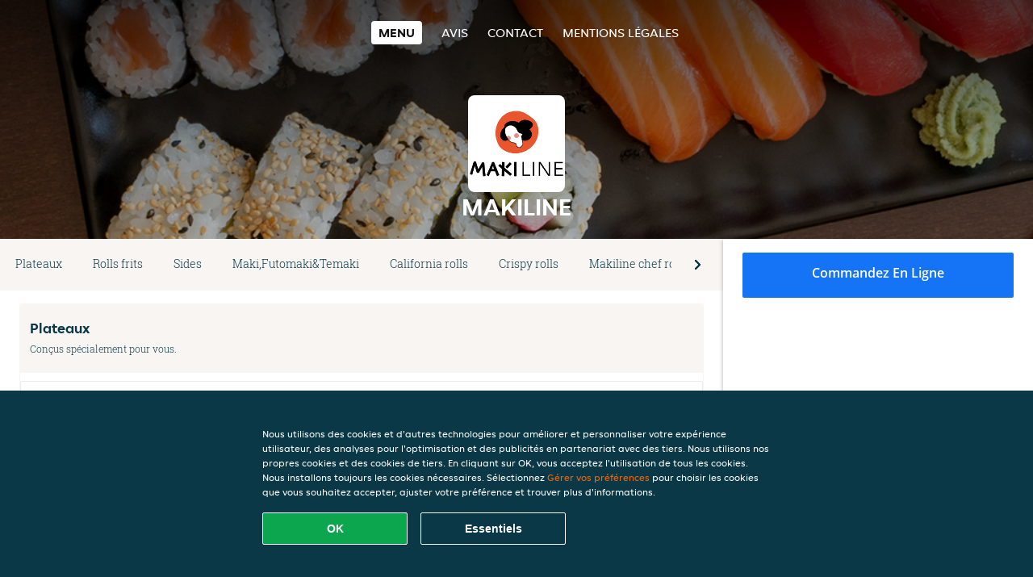

--- FILE ---
content_type: text/html; charset=utf-8
request_url: https://www.sushilinelaeken.be/
body_size: 13037
content:
<!DOCTYPE html>
<html itemscope="itemscope" itemtype="http://schema.org/WebPage" lang="fr"
    xml:lang="fr" xmlns="http://www.w3.org/1999/xhtml">

<head>
    <title>Makiline - Commander un repas en ligne à Laeken</title>
    <meta name="description" content="Découvrez le menu de Makiline à Laeken et commandez vos plats préférés. Profitez de repas savoureux et d'une livraison à domicile rapide !" />
    <meta name="keywords" content="Makiline, Makiline, commander repas, Makiline Laeken, livraison à domicile, Sushi, Japonais, Hallal" />
    <meta http-equiv="content-type" content="text/html; charset=UTF-8" />
    <meta name="theme-color" content="#55ADDE" />
    <meta name='viewport' content='width=device-width, initial-scale=1.0, maximum-scale=1.0, user-scalable=0' />
    <meta name="showOrderModule" content="true" />
    <meta name="orderUrl" content="http://www.takeaway.com/be/makiline">
    <meta name="orderButtonText" content="Commandez en ligne">
    <link rel="shortcut icon" href="/favicon.ico" />
    <link rel="stylesheet" type="text/css" href="/style/style.css?v=04a88f957450b2b440c76ed393ebc42d&amp;reset=1&w0lk8RxQJ" />
    <link rel="stylesheet" type="text/css" href="/assets/css/takeaway.css?w0lk8RxQJ" />
    <link rel="stylesheet" type="text/css" href="/font-awesome/css/font-awesome.min.css?w0lk8RxQJ" />

    <link rel="stylesheet" type="text/css" href="/tpl/template1/additives.css?w0lk8RxQJ" />    <script src="/js/jquery-3.1.1.min.js?w0lk8RxQJ"></script>
    <script src="/assets/js/app.js?w0lk8RxQJ"></script>
    <script src="/tpl/template1/additives.js?w0lk8RxQJ" /></script>    <script type="application/javascript">
    var uaCode = 'UA-6256834-1';
</script>
    <link rel="stylesheet" type="text/css" href="/basket/css/sidedishes.css?w0lk8RxQJ" />
    <script src="/js/allergens.js?w0lk8RxQJ"></script>
            <script src="/basket/js/vendor/js.cookie.min.js?w0lk8RxQJ"></script>
        <script src="/basket/js/vendor/moment.min.js?w0lk8RxQJ"></script>
        <script src="/basket/js/vendor/moment-timezone.min.js?w0lk8RxQJ"></script>
        <script src="/basket/js/bundle.js?w0lk8RxQJ"></script>
        <script>
        var site = {
            aPath: '/',
            local: '//',
            language: 'fr',
            path: '/',
            domain: 'takeaway.com',
            cc: '3',
            tz: 'Europe/Brussels',
            tzData: 'Europe/Brussels|WET CET CEST WEST|0 -10 -20 -10|0121212103030303030303030303030303030303030303030303212121212121212121212121212121212121212121212121212121212121212121212121212121212121212121212121212121212121212121212121212121212121|-2ehc0 3zX0 11c0 1iO0 11A0 1o00 11A0 my0 Ic0 1qM0 Rc0 1EM0 UM0 1u00 10o0 1io0 1io0 17c0 1a00 1fA0 1cM0 1cM0 1io0 17c0 1fA0 1a00 1io0 1a30 1io0 17c0 1fA0 1a00 1io0 17c0 1cM0 1cM0 1a00 1io0 1cM0 1cM0 1a00 1fA0 1io0 17c0 1cM0 1cM0 1a00 1fA0 1io0 1qM0 Dc0 y00 5Wn0 WM0 1fA0 1cM0 16M0 1iM0 16M0 1C00 Uo0 1eeo0 1a00 1fA0 1cM0 1cM0 1cM0 1fA0 1a00 1cM0 1cM0 1cM0 1cM0 1cM0 1cM0 1cM0 1fA0 1cM0 1cM0 1cM0 1cM0 1cM0 1cM0 1cM0 1cM0 1cM0 1cM0 1cM0 1fA0 1cM0 1cM0 1cM0 1cM0 1cM0 1cM0 1cM0 1cM0 1cM0 1cM0 1fA0 1o00 11A0 1o00 11A0 1o00 11A0 1qM0 WM0 1qM0 WM0 1qM0 11A0 1o00 11A0 1o00 11A0 1qM0 WM0 1qM0 WM0 1qM0 WM0 1qM0 11A0 1o00 11A0 1o00 11A0 1qM0 WM0 1qM0 WM0 1qM0 11A0 1o00 11A0 1o00 11A0 1o00 11A0 1qM0 WM0 1qM0 WM0 1qM0 11A0 1o00 11A0 1o00 11A0 1qM0 WM0 1qM0 WM0 1qM0 11A0 1o00 11A0 1o00 11A0 1o00 11A0 1qM0 WM0 1qM0 WM0 1qM0 11A0 1o00 11A0 1o00 11A0 1qM0 WM0 1qM0 WM0 1qM0 WM0 1qM0 11A0 1o00 11A0 1o00|21e5',
            cookieWall: true,
            forceGeo: false,
        }
    </script>



</head>

<body class="menu">
    

    <div class="header">
        <div id="navigationopenbutton" class="menubutton"><i class="fa fa-bars fa-2x" aria-hidden="true"></i></div>

        <div class="nav">
            <div id="navigationclosebutton" class="menubutton"><i class="fa fa-close fa-2x" aria-hidden="true"></i></div>
            <div class="nav-wrapper">
                <ul>
                    <li class="active"><a href="/" title="Consultez le menu de Makiline">Menu</a></li>
<li><a href="/review" title="Voir les avis sur Makiline">Avis</a></li>
<li><a href="/contact" title="Contactez Makiline">Contact</a></li>
<li><a href="/colofon" title="">Mentions légales</a></li>
                </ul>
            </div>
        </div>
    </div>
    <div class="templaterevamped-hero">
        <div class="templaterevamped-header">
            <div class="restaurantlogo">
                <img src="//static.takeaway.com/images/restaurants/be/N07R0Q7/logo_465x320.png">
            </div>
            <h1>
                MAKILINE            </h1>
        </div>
    </div>
<div class="full">
    <div class="menucard-main">
        <div class="menuproducts"><div class="js-menu-category-bar-sticky">
    <div class="menu-category-bar-container">
        <div class="menu-category-bar menucard-container">
            <div class="menu-category-list">
                <div class="swiper-container js-swiper">
                    <div class="swiper-wrapper">
                                                                            <a href="#cat1" data-category="cat1" class="swiper-slide">Plateaux</a>
                                                    <a href="#cat2" data-category="cat2" class="swiper-slide">Rolls frits</a>
                                                    <a href="#cat3" data-category="cat3" class="swiper-slide">Sides</a>
                                                    <a href="#cat4" data-category="cat4" class="swiper-slide">Maki,Futomaki&Temaki</a>
                                                    <a href="#cat5" data-category="cat5" class="swiper-slide">California rolls</a>
                                                    <a href="#cat6" data-category="cat6" class="swiper-slide">Crispy rolls</a>
                                                    <a href="#cat7" data-category="cat7" class="swiper-slide">Makiline chef rolls</a>
                                                    <a href="#cat8" data-category="cat8" class="swiper-slide">Sushis & sashimi</a>
                                                    <a href="#cat9" data-category="cat9" class="swiper-slide">Donburi 丼 (chaud)</a>
                                                    <a href="#cat10" data-category="cat10" class="swiper-slide">Poké Bowl</a>
                                                    <a href="#cat11" data-category="cat11" class="swiper-slide">Sauces</a>
                                                    <a href="#cat12" data-category="cat12" class="swiper-slide">Desserts</a>
                                                    <a href="#cat13" data-category="cat13" class="swiper-slide">Boissons</a>
                                            </div>
                </div>
            </div>
            <div class="swipe-next">
                <i class="icon-ta-next-v2 swipe-next-button"></i>
            </div>
        </div>
    </div>
</div>


<div class="widget menucard-listing" id="menu">
    <div class="menucard-container ">
                                <div class="menucat menucard__meals-group" anchor-id="cat1"
                             id="cat1">
                                                        <div class="category">
                                <div class="category-name">
                                    Plateaux                                </div>
                                <div class="category-description">
                                    Conçus spécialement pour vous.                                </div>
                            </div>

                            <div class="product-container">
                                                    <div itemscope itemtype="http://schema.org/Product">
                                                                <div class="addtobasket " data-min-age="0"
                                             data-template="templaterevamped"
                                             onclick="menucard_ShowSideDishes('RQP1PP17P1','ON0OP7P7', '0', 'templaterevamped'); return false;">
                                                                                        <div class="meal-wrapper">
                                <div class="product-name" itemprop="name">
                                    Box for 2                                                                                                        </div> <!-- product-name -->

                                                                    <div class="product-description"
                                         itemprop="description">Sushi saumon, sushi thon, maki saumon avocat, california saumon philadelphia, crispy poulet pané concombre, spring saumon avocat (42 pièces).                                    </div>
                                                                    <div itemprop="offers" itemscope itemtype="http://schema.org/Offer">
                                    <div class="product-price" itemprop="price">
                                        € 45,00                                    </div>
                                </div>
                                                                            </div>
                                            <div class="meal__product-image-container"><img class="meal__product-image" src="//static.takeaway.com/images/restaurants/be/N07R0Q7/products/mss_box-for-2_emj.png" alt="Box for 2" border="0"></div>                                <div class="product-order-button"></div>
                            </div> <!-- add simple product div OR show sidedish div -->
                    </div><!--itemscope schema product -->
                                        <div itemscope itemtype="http://schema.org/Product">
                                                                <div class="addtobasket " data-min-age="0"
                                             data-template="templaterevamped"
                                             onclick="menucard_ShowSideDishes('RP170717P1','ON0OP7P7', '0', 'templaterevamped'); return false;">
                                                                                        <div class="meal-wrapper">
                                <div class="product-name" itemprop="name">
                                    Box for 2 gourmands                                                                                                        </div> <!-- product-name -->

                                                                    <div class="product-description"
                                         itemprop="description">Sushi saumon, sushi thon, maki saumon avocat, california foie gras mangue, crispy poulet pané concombre, spring saumon avocat, saumon rolls philadelphia, rainbow mangue saumon avocat (60 pièces).                                    </div>
                                                                    <div itemprop="offers" itemscope itemtype="http://schema.org/Offer">
                                    <div class="product-price" itemprop="price">
                                        € 65,00                                    </div>
                                </div>
                                                                            </div>
                                            <div class="meal__product-image-container"><img class="meal__product-image" src="//static.takeaway.com/images/restaurants/be/N07R0Q7/products/mss_box-for-2-gourmands_jbg.png" alt="Box for 2 gourmands" border="0"></div>                                <div class="product-order-button"></div>
                            </div> <!-- add simple product div OR show sidedish div -->
                    </div><!--itemscope schema product -->
                                        <div itemscope itemtype="http://schema.org/Product">
                                                                <div class="addtobasket " data-min-age="0"
                                             data-template="templaterevamped"
                                             onclick="menucard_ShowSideDishes('RR170717P1','ON0OP7P7', '0', 'templaterevamped'); return false;">
                                                                                        <div class="meal-wrapper">
                                <div class="product-name" itemprop="name">
                                    Box for 3-4                                                                                                        </div> <!-- product-name -->

                                                                    <div class="product-description"
                                         itemprop="description">Sushi saumon, sushi thon, sashimi saumon, maki saumon avocat, crispy tempura crevette avocat concombre, california saumon avocat, california saumon philadelphia, crispy poulet pané concombre, spring saumon avocat (68 pièces).                                    </div>
                                                                    <div itemprop="offers" itemscope itemtype="http://schema.org/Offer">
                                    <div class="product-price" itemprop="price">
                                        € 69,00                                    </div>
                                </div>
                                                                            </div>
                                            <div class="meal__product-image-container"><img class="meal__product-image" src="//static.takeaway.com/images/restaurants/be/N07R0Q7/products/mss_box-for-3-4_hol.png" alt="Box for 3-4" border="0"></div>                                <div class="product-order-button"></div>
                            </div> <!-- add simple product div OR show sidedish div -->
                    </div><!--itemscope schema product -->
                                        <div itemscope itemtype="http://schema.org/Product">
                                                                <div class="addtobasket " data-min-age="0"
                                             data-template="templaterevamped"
                                             onclick="menucard_ShowSideDishes('RNN70717P1','ON0OP7P7', '0', 'templaterevamped'); return false;">
                                                                                        <div class="meal-wrapper">
                                <div class="product-name" itemprop="name">
                                    Box for 3-4 gourmands                                                                                                        </div> <!-- product-name -->

                                                                    <div class="product-description"
                                         itemprop="description">Sushi saumon, sushi thon, sashimi saumon, maki saumon avocat, maki thon cru, california saumon avocat, crispy poulet pané concombre, spring saumon avocat,saumon rolls philadelphia, california tempura crevette avocat concombre (76 pièces).                                    </div>
                                                                    <div itemprop="offers" itemscope itemtype="http://schema.org/Offer">
                                    <div class="product-price" itemprop="price">
                                        € 79,00                                    </div>
                                </div>
                                                                            </div>
                                            <div class="meal__product-image-container"><img class="meal__product-image" src="//static.takeaway.com/images/restaurants/be/N07R0Q7/products/mss_box-for-3-4-gourmands_ubs.png" alt="Box for 3-4 gourmands" border="0"></div>                                <div class="product-order-button"></div>
                            </div> <!-- add simple product div OR show sidedish div -->
                    </div><!--itemscope schema product -->
                                        <div itemscope itemtype="http://schema.org/Product">
                                                                <div class="addtobasket " data-min-age="0"
                                             data-template="templaterevamped"
                                             onclick="menucard_ShowSideDishes('RRPR53P733','ON0OP7P7', '0', 'templaterevamped'); return false;">
                                                                                        <div class="meal-wrapper">
                                <div class="product-name" itemprop="name">
                                    Petite faim                                                                                                        </div> <!-- product-name -->

                                                                    <div class="product-description"
                                         itemprop="description">California saumon avocat, maki saumon avocat, sushi saumon (12 pièces).                                    </div>
                                                                    <div itemprop="offers" itemscope itemtype="http://schema.org/Offer">
                                    <div class="product-price" itemprop="price">
                                        € 11,90                                    </div>
                                </div>
                                                                            </div>
                                            <div class="meal__product-image-container"><img class="meal__product-image" src="//static.takeaway.com/images/restaurants/be/N07R0Q7/products/mss_petite-faim_wiz.png" alt="Petite faim" border="0"></div>                                <div class="product-order-button"></div>
                            </div> <!-- add simple product div OR show sidedish div -->
                    </div><!--itemscope schema product -->
                                        <div itemscope itemtype="http://schema.org/Product">
                                                                <div class="addtobasket " data-min-age="0"
                                             data-template="templaterevamped"
                                             onclick="menucard_ShowSideDishes('RQN70717P1','ON0OP7P7', '0', 'templaterevamped'); return false;">
                                                                                        <div class="meal-wrapper">
                                <div class="product-name" itemprop="name">
                                    Super saumon                                                                                                        </div> <!-- product-name -->

                                                                    <div class="product-description"
                                         itemprop="description">Sushi saumon, maki saumon, california saumon avocat (20 pièces).                                    </div>
                                                                    <div itemprop="offers" itemscope itemtype="http://schema.org/Offer">
                                    <div class="product-price" itemprop="price">
                                        € 19,90                                    </div>
                                </div>
                                                                            </div>
                                            <div class="meal__product-image-container"><img class="meal__product-image" src="//static.takeaway.com/images/restaurants/be/N07R0Q7/products/mss_saumon-love-16-pieces_zvi.png" alt="Super saumon" border="0"></div>                                <div class="product-order-button"></div>
                            </div> <!-- add simple product div OR show sidedish div -->
                    </div><!--itemscope schema product -->
                                        <div itemscope itemtype="http://schema.org/Product">
                                                                <div class="addtobasket " data-min-age="0"
                                             data-template="templaterevamped"
                                             onclick="menucard_ShowSideDishes('RO370717P1','ON0OP7P7', '0', 'templaterevamped'); return false;">
                                                                                        <div class="meal-wrapper">
                                <div class="product-name" itemprop="name">
                                    Maki lover                                                                                                        </div> <!-- product-name -->

                                                                    <div class="product-description"
                                         itemprop="description">Maki saumon avocat, maki thon cru, maki crevette avocat (24 pièces).                                    </div>
                                                                    <div itemprop="offers" itemscope itemtype="http://schema.org/Offer">
                                    <div class="product-price" itemprop="price">
                                        € 15,90                                    </div>
                                </div>
                                                                            </div>
                                            <div class="meal__product-image-container"><img class="meal__product-image" src="//static.takeaway.com/images/restaurants/be/N07R0Q7/products/mss_maki-lover_ie0.png" alt="Maki lover" border="0"></div>                                <div class="product-order-button"></div>
                            </div> <!-- add simple product div OR show sidedish div -->
                    </div><!--itemscope schema product -->
                                        <div itemscope itemtype="http://schema.org/Product">
                                                                <div class="addtobasket " data-min-age="0"
                                             data-template="templaterevamped"
                                             onclick="menucard_ShowSideDishes('R1370717P1','ON0OP7P7', '0', 'templaterevamped'); return false;">
                                                                                        <div class="meal-wrapper">
                                <div class="product-name" itemprop="name">
                                    Saumon lover                                                                                                        </div> <!-- product-name -->

                                                                    <div class="product-description"
                                         itemprop="description">Sushi saumon, maki saumon, sashimi saumon, california saumon avocat (24 pièces).                                    </div>
                                                                    <div itemprop="offers" itemscope itemtype="http://schema.org/Offer">
                                    <div class="product-price" itemprop="price">
                                        € 23,90                                    </div>
                                </div>
                                                                            </div>
                                            <div class="meal__product-image-container"><img class="meal__product-image" src="//static.takeaway.com/images/restaurants/be/N07R0Q7/products/mss_saumon-lover_2rb.png" alt="Saumon lover" border="0"></div>                                <div class="product-order-button"></div>
                            </div> <!-- add simple product div OR show sidedish div -->
                    </div><!--itemscope schema product -->
                                        <div itemscope itemtype="http://schema.org/Product">
                                                                <div class="addtobasket " data-min-age="0"
                                             data-template="templaterevamped"
                                             onclick="menucard_ShowSideDishes('R510PP5733','ON0OP7P7', '0', 'templaterevamped'); return false;">
                                                                                        <div class="meal-wrapper">
                                <div class="product-name" itemprop="name">
                                    California lover                                                                                                        </div> <!-- product-name -->

                                                                    <div class="product-description"
                                         itemprop="description">California saumon mangue philadelphia, california saumon avocat, california poulet pané concombre, california tempura crevette avocat concombre (28 pièces).                                    </div>
                                                                    <div itemprop="offers" itemscope itemtype="http://schema.org/Offer">
                                    <div class="product-price" itemprop="price">
                                        € 25,90                                    </div>
                                </div>
                                                                            </div>
                                            <div class="meal__product-image-container"><img class="meal__product-image" src="//static.takeaway.com/images/restaurants/be/N07R0Q7/products/mss_california-lover_czd.png" alt="California lover" border="0"></div>                                <div class="product-order-button"></div>
                            </div> <!-- add simple product div OR show sidedish div -->
                    </div><!--itemscope schema product -->
                                        <div itemscope itemtype="http://schema.org/Product">
                                                                <div class="addtobasket " data-min-age="0"
                                             data-template="templaterevamped"
                                             onclick="menucard_ShowSideDishes('R3O70717P1','ON0OP7P7', '0', 'templaterevamped'); return false;">
                                                                                        <div class="meal-wrapper">
                                <div class="product-name" itemprop="name">
                                    Sushi N' Roll                                                                                                        </div> <!-- product-name -->

                                                                    <div class="product-description"
                                         itemprop="description">Sushi saumon, sushi thon, maki saumon avocat, california saumon philadelphia, crispy poulet pané concombre (28 pièces).                                    </div>
                                                                    <div itemprop="offers" itemscope itemtype="http://schema.org/Offer">
                                    <div class="product-price" itemprop="price">
                                        € 22,90                                    </div>
                                </div>
                                                                            </div>
                                            <div class="meal__product-image-container"><img class="meal__product-image" src="//static.takeaway.com/images/restaurants/be/N07R0Q7/products/mss_sushi-n-roll_qpt.png" alt="Sushi N' Roll" border="0"></div>                                <div class="product-order-button"></div>
                            </div> <!-- add simple product div OR show sidedish div -->
                    </div><!--itemscope schema product -->
                                        <div itemscope itemtype="http://schema.org/Product">
                                                                <div class="addtobasket " data-min-age="0"
                                             data-template="templaterevamped"
                                             onclick="menucard_ShowSideDishes('RQ570717P1','ON0OP7P7', '0', 'templaterevamped'); return false;">
                                                                                        <div class="meal-wrapper">
                                <div class="product-name" itemprop="name">
                                    Tout chaud                                                                                                        </div> <!-- product-name -->

                                                                    <div class="product-description"
                                         itemprop="description">Yakitori poulet, roll frit cheese, gyoza poulet légumes (15 pièces).                                    </div>
                                                                    <div itemprop="offers" itemscope itemtype="http://schema.org/Offer">
                                    <div class="product-price" itemprop="price">
                                        € 18,50                                    </div>
                                </div>
                                                                            </div>
                                            <div class="meal__product-image-container"><img class="meal__product-image" src="//static.takeaway.com/images/restaurants/be/N07R0Q7/products/35.png" alt="Tout chaud" border="0"></div>                                <div class="product-order-button"></div>
                            </div> <!-- add simple product div OR show sidedish div -->
                    </div><!--itemscope schema product -->
                                </div> <!-- product-container -->
        </div> <!-- menucat -->
                                <div class="menucat menucard__meals-group" anchor-id="cat2"
                             id="cat2">
                                                        <div class="menucard__category-image-container"
                                 style="background-image: url('//static.thuisbezorgd.nl/images/generic/categories/sushi/age_menu_1326813657.png');">
                            </div>
                                                            <div class="category">
                                <div class="category-name">
                                    Rolls frits                                </div>
                                <div class="category-description">
                                                                    </div>
                            </div>

                            <div class="product-container">
                                                    <div itemscope itemtype="http://schema.org/Product">
                                                                <div class="addtobasket " data-min-age="0"
                                             data-template="templaterevamped"
                                             onclick="menucard_ShowSideDishes('O7N53ROR11','O1PQO0R01', '0', 'templaterevamped'); return false;">
                                                                                        <div class="meal-wrapper">
                                <div class="product-name" itemprop="name">
                                    Roll frit tempura saumon                                                                                                        </div> <!-- product-name -->

                                                                    <div class="product-description"
                                         itemprop="description">Grand maki roll pané panko et garni aux saumon, surimi, concombre et sauce soja sucré. 8 pièces.                                    </div>
                                                                    <div itemprop="offers" itemscope itemtype="http://schema.org/Offer">
                                    <div class="product-price" itemprop="price">
                                        € 17,90                                    </div>
                                </div>
                                                                            </div>
                                            <div class="meal__product-image-container"><img class="meal__product-image" src="//static.takeaway.com/images/restaurants/be/N07R0Q7/products/1_16.png" alt="Roll frit tempura saumon" border="0"></div>                                <div class="product-order-button"></div>
                            </div> <!-- add simple product div OR show sidedish div -->
                    </div><!--itemscope schema product -->
                                        <div itemscope itemtype="http://schema.org/Product">
                                                                <div class="addtobasket " data-min-age="0"
                                             data-template="templaterevamped"
                                             onclick="menucard_ShowSideDishes('RPN555NQ33','O1PQO0R01', '0', 'templaterevamped'); return false;">
                                                                                        <div class="meal-wrapper">
                                <div class="product-name" itemprop="name">
                                    Roll frit ebi fry                                                                                                        </div> <!-- product-name -->

                                                                    <div class="product-description"
                                         itemprop="description">Grand maki roll pané panko et garni aux tempura scampis, avocat, concombre et mayo spicy maison. 8 pièces.                                    </div>
                                                                    <div itemprop="offers" itemscope itemtype="http://schema.org/Offer">
                                    <div class="product-price" itemprop="price">
                                        € 14,90                                    </div>
                                </div>
                                                                            </div>
                                            <div class="meal__product-image-container"><img class="meal__product-image" src="//static.takeaway.com/images/restaurants/be/N07R0Q7/products/mss_roll-frit-ebi-fry-avocat-concombre-8-pieces_asr.png" alt="Roll frit ebi fry" border="0"></div>                                <div class="product-order-button"></div>
                            </div> <!-- add simple product div OR show sidedish div -->
                    </div><!--itemscope schema product -->
                                        <div itemscope itemtype="http://schema.org/Product">
                                                                <div class="addtobasket " data-min-age="0"
                                             data-template="templaterevamped"
                                             onclick="menucard_ShowSideDishes('OP353ROR11','O1PQO0R01', '0', 'templaterevamped'); return false;">
                                                                                        <div class="meal-wrapper">
                                <div class="product-name" itemprop="name">
                                    Roll frit saumon avocat                                                                                                        </div> <!-- product-name -->

                                                                    <div class="product-description"
                                         itemprop="description">Grand maki roll pané panko et garni aux saumon, avocat et sauce soja sucré. 8 pièces.                                    </div>
                                                                    <div itemprop="offers" itemscope itemtype="http://schema.org/Offer">
                                    <div class="product-price" itemprop="price">
                                        € 8,60                                    </div>
                                </div>
                                                                            </div>
                                            <div class="meal__product-image-container"><img class="meal__product-image" src="//static.takeaway.com/images/restaurants/be/N07R0Q7/products/1_17.png" alt="Roll frit saumon avocat" border="0"></div>                                <div class="product-order-button"></div>
                            </div> <!-- add simple product div OR show sidedish div -->
                    </div><!--itemscope schema product -->
                                        <div itemscope itemtype="http://schema.org/Product">
                                                                <div class="addtobasket " data-min-age="0"
                                             data-template="templaterevamped"
                                             onclick="menucard_ShowSideDishes('O3353ROR11','O1PQO0R01', '0', 'templaterevamped'); return false;">
                                                                                        <div class="meal-wrapper">
                                <div class="product-name" itemprop="name">
                                    Roll frit poulet                                                                                                        </div> <!-- product-name -->

                                                                    <div class="product-description"
                                         itemprop="description">Grand maki roll pané panko et garni aux poulet frit et sauce soja sucré. 8 pièces.                                    </div>
                                                                    <div itemprop="offers" itemscope itemtype="http://schema.org/Offer">
                                    <div class="product-price" itemprop="price">
                                        € 8,80                                    </div>
                                </div>
                                                                            </div>
                                            <div class="meal__product-image-container"><img class="meal__product-image" src="//static.takeaway.com/images/restaurants/be/N07R0Q7/products/1_18.png" alt="Roll frit poulet" border="0"></div>                                <div class="product-order-button"></div>
                            </div> <!-- add simple product div OR show sidedish div -->
                    </div><!--itemscope schema product -->
                                        <div itemscope itemtype="http://schema.org/Product">
                                                                <div class="addtobasket " data-min-age="0"
                                             data-template="templaterevamped"
                                             onclick="menucard_ShowSideDishes('O0353ROR11','O1PQO0R01', '0', 'templaterevamped'); return false;">
                                                                                        <div class="meal-wrapper">
                                <div class="product-name" itemprop="name">
                                    Roll frit cheese                                                                                                        </div> <!-- product-name -->

                                                                    <div class="product-description"
                                         itemprop="description">Grand maki roll pané panko et garni aux Philadelphia et sauce soja sucré. 8 pièces.                                    </div>
                                                                    <div itemprop="offers" itemscope itemtype="http://schema.org/Offer">
                                    <div class="product-price" itemprop="price">
                                        € 7,50                                    </div>
                                </div>
                                                                            </div>
                                            <div class="meal__product-image-container"><img class="meal__product-image" src="//static.takeaway.com/images/restaurants/be/N07R0Q7/products/1_19.png" alt="Roll frit cheese" border="0"></div>                                <div class="product-order-button"></div>
                            </div> <!-- add simple product div OR show sidedish div -->
                    </div><!--itemscope schema product -->
                                </div> <!-- product-container -->
        </div> <!-- menucat -->
                                <div class="menucat menucard__meals-group" anchor-id="cat3"
                             id="cat3">
                                                        <div class="category">
                                <div class="category-name">
                                    Sides                                </div>
                                <div class="category-description">
                                                                    </div>
                            </div>

                            <div class="product-container">
                                                    <div itemscope itemtype="http://schema.org/Product">
                                                <div class="addtobasket "
                             onclick="addSimpleProductBasket(event, 'templaterevamped'); return false;"
                             data-min-age="0"
                             data-productId="O503NNN7Q"
                             data-categoryId="" id="O3R3P7P7/O503NNN7Q">
                                                                        <div class="meal-wrapper">
                                <div class="product-name" itemprop="name">
                                    Soupe miso                                    <span onclick="allergens(event); return false" class="meal-allergens" title="Plus d'informations sur le produit"  data-name="Soupe miso" data-allergens="D,F"   data-template="templaterevamped"></span>                                                                    </div> <!-- product-name -->

                                                                <div itemprop="offers" itemscope itemtype="http://schema.org/Offer">
                                    <div class="product-price" itemprop="price">
                                        € 3,20                                    </div>
                                </div>
                                                                            </div>
                                            <div class="meal__product-image-container"><img class="meal__product-image" src="//static.takeaway.com/images/restaurants/be/N07R0Q7/products/1_soupe_miso.png" alt="Soupe miso" border="0"></div>                                <div class="product-order-button"></div>
                            </div> <!-- add simple product div OR show sidedish div -->
                    </div><!--itemscope schema product -->
                                        <div itemscope itemtype="http://schema.org/Product">
                                                <div class="addtobasket "
                             onclick="addSimpleProductBasket(event, 'templaterevamped'); return false;"
                             data-min-age="0"
                             data-productId="ON33NNN7Q"
                             data-categoryId="" id="O3R3P7P7/ON33NNN7Q">
                                                                        <div class="meal-wrapper">
                                <div class="product-name" itemprop="name">
                                    Gyoza poulet et légumes                                    <span onclick="allergens(event); return false" class="meal-allergens" title="Plus d'informations sur le produit"  data-name="Gyoza poulet et légumes" data-allergens="A,Wh,C,F,N"   data-template="templaterevamped"></span>                                                                    </div> <!-- product-name -->

                                                                    <div class="product-description"
                                         itemprop="description">5 pièces.                                    </div>
                                                                    <div itemprop="offers" itemscope itemtype="http://schema.org/Offer">
                                    <div class="product-price" itemprop="price">
                                        € 6,00                                    </div>
                                </div>
                                                                            </div>
                                            <div class="meal__product-image-container"><img class="meal__product-image" src="//static.takeaway.com/images/restaurants/be/N07R0Q7/products/2.png" alt="Gyoza poulet et légumes" border="0"></div>                                <div class="product-order-button"></div>
                            </div> <!-- add simple product div OR show sidedish div -->
                    </div><!--itemscope schema product -->
                                        <div itemscope itemtype="http://schema.org/Product">
                                                <div class="addtobasket "
                             onclick="addSimpleProductBasket(event, 'templaterevamped'); return false;"
                             data-min-age="0"
                             data-productId="ORN3NNN7Q"
                             data-categoryId="" id="O3R3P7P7/ORN3NNN7Q">
                                                                        <div class="meal-wrapper">
                                <div class="product-name" itemprop="name">
                                    Tempura scampis                                    <span onclick="allergens(event); return false" class="meal-allergens" title="Plus d'informations sur le produit"  data-name="Tempura scampis" data-allergens="A,Wh,B,F"   data-template="templaterevamped"></span>                                                                    </div> <!-- product-name -->

                                                                    <div class="product-description"
                                         itemprop="description">5 pièces.                                    </div>
                                                                    <div itemprop="offers" itemscope itemtype="http://schema.org/Offer">
                                    <div class="product-price" itemprop="price">
                                        € 13,90                                    </div>
                                </div>
                                                                            </div>
                                            <div class="meal__product-image-container"><img class="meal__product-image" src="//static.takeaway.com/images/restaurants/be/N07R0Q7/products/4.png" alt="Tempura scampis" border="0"></div>                                <div class="product-order-button"></div>
                            </div> <!-- add simple product div OR show sidedish div -->
                    </div><!--itemscope schema product -->
                                        <div itemscope itemtype="http://schema.org/Product">
                                                <div class="addtobasket "
                             onclick="addSimpleProductBasket(event, 'templaterevamped'); return false;"
                             data-min-age="0"
                             data-productId="RN01PP17P1"
                             data-categoryId="" id="O3R3P7P7/RN01PP17P1">
                                                                        <div class="meal-wrapper">
                                <div class="product-name" itemprop="name">
                                    Yakitori poulet                                                                                                        </div> <!-- product-name -->

                                                                    <div class="product-description"
                                         itemprop="description">2 pièces.                                    </div>
                                                                    <div itemprop="offers" itemscope itemtype="http://schema.org/Offer">
                                    <div class="product-price" itemprop="price">
                                        € 5,90                                    </div>
                                </div>
                                                                            </div>
                                            <div class="meal__product-image-container"><img class="meal__product-image" src="//static.takeaway.com/images/restaurants/be/N07R0Q7/products/6_yakitori_poulet.png" alt="Yakitori poulet" border="0"></div>                                <div class="product-order-button"></div>
                            </div> <!-- add simple product div OR show sidedish div -->
                    </div><!--itemscope schema product -->
                                        <div itemscope itemtype="http://schema.org/Product">
                                                <div class="addtobasket "
                             onclick="addSimpleProductBasket(event, 'templaterevamped'); return false;"
                             data-min-age="0"
                             data-productId="O113NNN7Q"
                             data-categoryId="" id="O3R3P7P7/O113NNN7Q">
                                                                        <div class="meal-wrapper">
                                <div class="product-name" itemprop="name">
                                    Edamame                                    <span onclick="allergens(event); return false" class="meal-allergens" title="Plus d'informations sur le produit"  data-name="Edamame" data-allergens="G"   data-template="templaterevamped"></span>                                                                    </div> <!-- product-name -->

                                                                <div itemprop="offers" itemscope itemtype="http://schema.org/Offer">
                                    <div class="product-price" itemprop="price">
                                        € 3,20                                    </div>
                                </div>
                                                                            </div>
                                            <div class="meal__product-image-container"><img class="meal__product-image" src="//static.takeaway.com/images/restaurants/be/N07R0Q7/products/11.png" alt="Edamame" border="0"></div>                                <div class="product-order-button"></div>
                            </div> <!-- add simple product div OR show sidedish div -->
                    </div><!--itemscope schema product -->
                                        <div itemscope itemtype="http://schema.org/Product">
                                                <div class="addtobasket "
                             onclick="addSimpleProductBasket(event, 'templaterevamped'); return false;"
                             data-min-age="0"
                             data-productId="O0N3NNN7Q"
                             data-categoryId="" id="O3R3P7P7/O0N3NNN7Q">
                                                                        <div class="meal-wrapper">
                                <div class="product-name" itemprop="name">
                                    Salade d'algue                                                                                                        </div> <!-- product-name -->

                                                                <div itemprop="offers" itemscope itemtype="http://schema.org/Offer">
                                    <div class="product-price" itemprop="price">
                                        € 6,60                                    </div>
                                </div>
                                                                            </div>
                                            <div class="meal__product-image-container"><img class="meal__product-image" src="//static.takeaway.com/images/restaurants/be/N07R0Q7/products/13.png" alt="Salade d'algue" border="0"></div>                                <div class="product-order-button"></div>
                            </div> <!-- add simple product div OR show sidedish div -->
                    </div><!--itemscope schema product -->
                                        <div itemscope itemtype="http://schema.org/Product">
                                                <div class="addtobasket "
                             onclick="addSimpleProductBasket(event, 'templaterevamped'); return false;"
                             data-min-age="0"
                             data-productId="RP51PP17P1"
                             data-categoryId="" id="O3R3P7P7/RP51PP17P1">
                                                                        <div class="meal-wrapper">
                                <div class="product-name" itemprop="name">
                                    Green roll crevette et menthe                                                                                                        </div> <!-- product-name -->

                                                                    <div class="product-description"
                                         itemprop="description">Sauce mayonaise spicy maison, 2 pièces.                                    </div>
                                                                    <div itemprop="offers" itemscope itemtype="http://schema.org/Offer">
                                    <div class="product-price" itemprop="price">
                                        € 6,50                                    </div>
                                </div>
                                                                            </div>
                                            <div class="meal__product-image-container"><img class="meal__product-image" src="//static.takeaway.com/images/restaurants/be/N07R0Q7/products/mss_green-roll-crevette-et-menthe_odn.png" alt="Green roll crevette et menthe" border="0"></div>                                <div class="product-order-button"></div>
                            </div> <!-- add simple product div OR show sidedish div -->
                    </div><!--itemscope schema product -->
                                        <div itemscope itemtype="http://schema.org/Product">
                                                <div class="addtobasket "
                             onclick="addSimpleProductBasket(event, 'templaterevamped'); return false;"
                             data-min-age="0"
                             data-productId="P775RO7P33"
                             data-categoryId="" id="O3R3P7P7/P775RO7P33">
                                                                        <div class="meal-wrapper">
                                <div class="product-name" itemprop="name">
                                    Poulet karaage maison                                                                                                        </div> <!-- product-name -->

                                                                    <div class="product-description"
                                         itemprop="description">唐揚げ Poulet pané, mariné aux épices japonaises, avec de la mayo japonaise spicy.                                    </div>
                                                                    <div itemprop="offers" itemscope itemtype="http://schema.org/Offer">
                                    <div class="product-price" itemprop="price">
                                        € 6,90                                    </div>
                                </div>
                                                                            </div>
                                            <div class="meal__product-image-container"><img class="meal__product-image" src="//static.takeaway.com/images/restaurants/be/N07R0Q7/products/mss_poulet-karaage_qc8.png" alt="Poulet karaage maison" border="0"></div>                                <div class="product-order-button"></div>
                            </div> <!-- add simple product div OR show sidedish div -->
                    </div><!--itemscope schema product -->
                                        <div itemscope itemtype="http://schema.org/Product">
                                                <div class="addtobasket "
                             onclick="addSimpleProductBasket(event, 'templaterevamped'); return false;"
                             data-min-age="0"
                             data-productId="PO0N55QP33"
                             data-categoryId="" id="O3R3P7P7/PO0N55QP33">
                                                                        <div class="meal-wrapper">
                                <div class="product-name" itemprop="name">
                                    Takoyaki                                                                                                        </div> <!-- product-name -->

                                                                    <div class="product-description"
                                         itemprop="description">たこ焼き4 boulettes de poulpe, à la sauce katsu japonaise (au miel).                                    </div>
                                                                    <div itemprop="offers" itemscope itemtype="http://schema.org/Offer">
                                    <div class="product-price" itemprop="price">
                                        € 6,00                                    </div>
                                </div>
                                                                            </div>
                                            <div class="meal__product-image-container"><img class="meal__product-image" src="//static.takeaway.com/images/restaurants/be/N07R0Q7/products/mss_takoyaki_gve.png" alt="Takoyaki" border="0"></div>                                <div class="product-order-button"></div>
                            </div> <!-- add simple product div OR show sidedish div -->
                    </div><!--itemscope schema product -->
                                </div> <!-- product-container -->
        </div> <!-- menucat -->
                                <div class="menucat menucard__meals-group" anchor-id="cat4"
                             id="cat4">
                                                        <div class="category">
                                <div class="category-name">
                                    Maki,Futomaki&Temaki                                </div>
                                <div class="category-description">
                                    Livrés par 8.                                </div>
                            </div>

                            <div class="product-container">
                                                    <div itemscope itemtype="http://schema.org/Product">
                                                                <div class="addtobasket " data-min-age="0"
                                             data-template="templaterevamped"
                                             onclick="menucard_ShowSideDishes('O07ONNN7Q','O50OP7P7', '0', 'templaterevamped'); return false;">
                                                                                        <div class="meal-wrapper">
                                <div class="product-name" itemprop="name">
                                    Maki saumon                                    <span onclick="allergens(event); return false" class="meal-allergens" title="Plus d'informations sur le produit"  data-name="Maki saumon" data-allergens="A,Wh,D"   data-template="templaterevamped"></span>                                                                    </div> <!-- product-name -->

                                                                <div itemprop="offers" itemscope itemtype="http://schema.org/Offer">
                                    <div class="product-price" itemprop="price">
                                        € 5,50                                    </div>
                                </div>
                                                                            </div>
                                            <div class="meal__product-image-container"><img class="meal__product-image" src="//static.takeaway.com/images/restaurants/be/N07R0Q7/products/1_37.png" alt="Maki saumon" border="0"></div>                                <div class="product-order-button"></div>
                            </div> <!-- add simple product div OR show sidedish div -->
                    </div><!--itemscope schema product -->
                                        <div itemscope itemtype="http://schema.org/Product">
                                                                <div class="addtobasket " data-min-age="0"
                                             data-template="templaterevamped"
                                             onclick="menucard_ShowSideDishes('ON5ONNN7Q','O50OP7P7', '0', 'templaterevamped'); return false;">
                                                                                        <div class="meal-wrapper">
                                <div class="product-name" itemprop="name">
                                    Maki saumon & avocat                                    <span onclick="allergens(event); return false" class="meal-allergens" title="Plus d'informations sur le produit"  data-name="Maki saumon & avocat" data-allergens="A,Wh,D"   data-template="templaterevamped"></span>                                                                    </div> <!-- product-name -->

                                                                <div itemprop="offers" itemscope itemtype="http://schema.org/Offer">
                                    <div class="product-price" itemprop="price">
                                        € 5,50                                    </div>
                                </div>
                                                                            </div>
                                            <div class="meal__product-image-container"><img class="meal__product-image" src="//static.takeaway.com/images/restaurants/be/N07R0Q7/products/1_38.png" alt="Maki saumon & avocat" border="0"></div>                                <div class="product-order-button"></div>
                            </div> <!-- add simple product div OR show sidedish div -->
                    </div><!--itemscope schema product -->
                                        <div itemscope itemtype="http://schema.org/Product">
                                                                <div class="addtobasket " data-min-age="0"
                                             data-template="templaterevamped"
                                             onclick="menucard_ShowSideDishes('O3OONNN7Q','O50OP7P7', '0', 'templaterevamped'); return false;">
                                                                                        <div class="meal-wrapper">
                                <div class="product-name" itemprop="name">
                                    Maki saumon & philadelphia                                    <span onclick="allergens(event); return false" class="meal-allergens" title="Plus d'informations sur le produit"  data-name="Maki saumon & philadelphia" data-allergens="A,Wh,D,G"   data-template="templaterevamped"></span>                                                                    </div> <!-- product-name -->

                                                                <div itemprop="offers" itemscope itemtype="http://schema.org/Offer">
                                    <div class="product-price" itemprop="price">
                                        € 5,50                                    </div>
                                </div>
                                                                            </div>
                                            <div class="meal__product-image-container"><img class="meal__product-image" src="//static.takeaway.com/images/restaurants/be/N07R0Q7/products/1_39.png" alt="Maki saumon & philadelphia" border="0"></div>                                <div class="product-order-button"></div>
                            </div> <!-- add simple product div OR show sidedish div -->
                    </div><!--itemscope schema product -->
                                        <div itemscope itemtype="http://schema.org/Product">
                                                                <div class="addtobasket " data-min-age="0"
                                             data-template="templaterevamped"
                                             onclick="menucard_ShowSideDishes('O1PONNN7Q','O50OP7P7', '0', 'templaterevamped'); return false;">
                                                                                        <div class="meal-wrapper">
                                <div class="product-name" itemprop="name">
                                    Maki thon cru                                    <span onclick="allergens(event); return false" class="meal-allergens" title="Plus d'informations sur le produit"  data-name="Maki thon cru" data-allergens="A,Wh,D"   data-template="templaterevamped"></span>                                                                    </div> <!-- product-name -->

                                                                <div itemprop="offers" itemscope itemtype="http://schema.org/Offer">
                                    <div class="product-price" itemprop="price">
                                        € 6,90                                    </div>
                                </div>
                                                                            </div>
                                            <div class="meal__product-image-container"><img class="meal__product-image" src="//static.takeaway.com/images/restaurants/be/N07R0Q7/products/1_40.png" alt="Maki thon cru" border="0"></div>                                <div class="product-order-button"></div>
                            </div> <!-- add simple product div OR show sidedish div -->
                    </div><!--itemscope schema product -->
                                        <div itemscope itemtype="http://schema.org/Product">
                                                                <div class="addtobasket " data-min-age="0"
                                             data-template="templaterevamped"
                                             onclick="menucard_ShowSideDishes('ONQONNN7Q','O50OP7P7', '0', 'templaterevamped'); return false;">
                                                                                        <div class="meal-wrapper">
                                <div class="product-name" itemprop="name">
                                    Maki avocat & concombre                                                                                                        </div> <!-- product-name -->

                                                                <div itemprop="offers" itemscope itemtype="http://schema.org/Offer">
                                    <div class="product-price" itemprop="price">
                                        € 4,50                                    </div>
                                </div>
                                                                            </div>
                                            <div class="meal__product-image-container"><img class="meal__product-image" src="//static.takeaway.com/images/restaurants/be/N07R0Q7/products/1_45.png" alt="Maki avocat & concombre" border="0"></div>                                <div class="product-order-button"></div>
                            </div> <!-- add simple product div OR show sidedish div -->
                    </div><!--itemscope schema product -->
                                        <div itemscope itemtype="http://schema.org/Product">
                                                <div class="addtobasket "
                             onclick="addSimpleProductBasket(event, 'templaterevamped'); return false;"
                             data-min-age="0"
                             data-productId="RQNO1P7Q33"
                             data-categoryId="" id="O50OP7P7/RQNO1P7Q33">
                                                                        <div class="meal-wrapper">
                                <div class="product-name" itemprop="name">
                                    Maki avocat & philadelphia                                                                                                        </div> <!-- product-name -->

                                                                    <div class="product-description"
                                         itemprop="description">8 pièces.                                    </div>
                                                                    <div itemprop="offers" itemscope itemtype="http://schema.org/Offer">
                                    <div class="product-price" itemprop="price">
                                        € 4,50                                    </div>
                                </div>
                                                                            </div>
                                            <div class="meal__product-image-container"><img class="meal__product-image" src="//static.takeaway.com/images/restaurants/be/N07R0Q7/products/mss_maki-avocat-philadelphia_awe.png" alt="Maki avocat & philadelphia" border="0"></div>                                <div class="product-order-button"></div>
                            </div> <!-- add simple product div OR show sidedish div -->
                    </div><!--itemscope schema product -->
                                        <div itemscope itemtype="http://schema.org/Product">
                                                <div class="addtobasket "
                             onclick="addSimpleProductBasket(event, 'templaterevamped'); return false;"
                             data-min-age="0"
                             data-productId="R0PP711NO3"
                             data-categoryId="" id="O50OP7P7/R0PP711NO3">
                                                                        <div class="meal-wrapper">
                                <div class="product-name" itemprop="name">
                                    Maki mangue & Philadelphia                                                                                                        </div> <!-- product-name -->

                                                                    <div class="product-description"
                                         itemprop="description">8 pièces.                                    </div>
                                                                    <div itemprop="offers" itemscope itemtype="http://schema.org/Offer">
                                    <div class="product-price" itemprop="price">
                                        € 4,50                                    </div>
                                </div>
                                                                            </div>
                                            <div class="meal__product-image-container"><img class="meal__product-image" src="//static.takeaway.com/images/restaurants/be/N07R0Q7/products/mss_maki-mangue-philadelphia_7jz.png" alt="Maki mangue & Philadelphia" border="0"></div>                                <div class="product-order-button"></div>
                            </div> <!-- add simple product div OR show sidedish div -->
                    </div><!--itemscope schema product -->
                                        <div itemscope itemtype="http://schema.org/Product">
                                                <div class="addtobasket "
                             onclick="addSimpleProductBasket(event, 'templaterevamped'); return false;"
                             data-min-age="0"
                             data-productId="R1QQRN3OO3"
                             data-categoryId="" id="O50OP7P7/R1QQRN3OO3">
                                                                        <div class="meal-wrapper">
                                <div class="product-name" itemprop="name">
                                    Temaki saumon & avocat                                                                                                        </div> <!-- product-name -->

                                                                    <div class="product-description"
                                         itemprop="description">1 pièce.                                    </div>
                                                                    <div itemprop="offers" itemscope itemtype="http://schema.org/Offer">
                                    <div class="product-price" itemprop="price">
                                        € 5,90                                    </div>
                                </div>
                                                                            </div>
                                            <div class="meal__product-image-container"><img class="meal__product-image" src="//static.takeaway.com/images/restaurants/be/N07R0Q7/products/mss_temaki-saumon-avocat_hgk.png" alt="Temaki saumon & avocat" border="0"></div>                                <div class="product-order-button"></div>
                            </div> <!-- add simple product div OR show sidedish div -->
                    </div><!--itemscope schema product -->
                                        <div itemscope itemtype="http://schema.org/Product">
                                                <div class="addtobasket "
                             onclick="addSimpleProductBasket(event, 'templaterevamped'); return false;"
                             data-min-age="0"
                             data-productId="R3QN033OO3"
                             data-categoryId="" id="O50OP7P7/R3QN033OO3">
                                                                        <div class="meal-wrapper">
                                <div class="product-name" itemprop="name">
                                    Temaki poulet & salade                                                                                                        </div> <!-- product-name -->

                                                                    <div class="product-description"
                                         itemprop="description">1 pièce, la sauce mayo spicy japonais.                                    </div>
                                                                    <div itemprop="offers" itemscope itemtype="http://schema.org/Offer">
                                    <div class="product-price" itemprop="price">
                                        € 5,90                                    </div>
                                </div>
                                                                            </div>
                                            <div class="meal__product-image-container"><img class="meal__product-image" src="//static.takeaway.com/images/restaurants/be/N07R0Q7/products/mss_temaki-poulet-salade_io1.png" alt="Temaki poulet & salade" border="0"></div>                                <div class="product-order-button"></div>
                            </div> <!-- add simple product div OR show sidedish div -->
                    </div><!--itemscope schema product -->
                                        <div itemscope itemtype="http://schema.org/Product">
                                                <div class="addtobasket "
                             onclick="addSimpleProductBasket(event, 'templaterevamped'); return false;"
                             data-min-age="0"
                             data-productId="RN3N333OO3"
                             data-categoryId="" id="O50OP7P7/RN3N333OO3">
                                                                        <div class="meal-wrapper">
                                <div class="product-name" itemprop="name">
                                    Futomaki ebi fry avocat concombre                                                                                                        </div> <!-- product-name -->

                                                                    <div class="product-description"
                                         itemprop="description">Grand maki garni aux tempura scampis, avocat, concombre et la sauce mayo spicy maison, 4 pièces.                                    </div>
                                                                    <div itemprop="offers" itemscope itemtype="http://schema.org/Offer">
                                    <div class="product-price" itemprop="price">
                                        € 7,90                                    </div>
                                </div>
                                                                            </div>
                                            <div class="meal__product-image-container"><img class="meal__product-image" src="//static.takeaway.com/images/restaurants/be/N07R0Q7/products/mss_futomaki-tempura-crevette-avocat-concombre_esf.png" alt="Futomaki ebi fry avocat concombre" border="0"></div>                                <div class="product-order-button"></div>
                            </div> <!-- add simple product div OR show sidedish div -->
                    </div><!--itemscope schema product -->
                                        <div itemscope itemtype="http://schema.org/Product">
                                                <div class="addtobasket "
                             onclick="addSimpleProductBasket(event, 'templaterevamped'); return false;"
                             data-min-age="0"
                             data-productId="R7ON333OO3"
                             data-categoryId="" id="O50OP7P7/R7ON333OO3">
                                                                        <div class="meal-wrapper">
                                <div class="product-name" itemprop="name">
                                    Futomaki saumon avocat mangue Philadelphia                                                                                                        </div> <!-- product-name -->

                                                                    <div class="product-description"
                                         itemprop="description">Grand maki garni aux saumon, avocat, mangue et fromage Philadelphia, 4 pièces.                                    </div>
                                                                    <div itemprop="offers" itemscope itemtype="http://schema.org/Offer">
                                    <div class="product-price" itemprop="price">
                                        € 7,90                                    </div>
                                </div>
                                                                            </div>
                                            <div class="meal__product-image-container"><img class="meal__product-image" src="//static.takeaway.com/images/restaurants/be/N07R0Q7/products/mss_futomaki-saumon-avocat-mangue-philadelphia_cmv.png" alt="Futomaki saumon avocat mangue Philadelphia" border="0"></div>                                <div class="product-order-button"></div>
                            </div> <!-- add simple product div OR show sidedish div -->
                    </div><!--itemscope schema product -->
                                        <div itemscope itemtype="http://schema.org/Product">
                                                <div class="addtobasket "
                             onclick="addSimpleProductBasket(event, 'templaterevamped'); return false;"
                             data-min-age="0"
                             data-productId="R05N333OO3"
                             data-categoryId="" id="O50OP7P7/R05N333OO3">
                                                                        <div class="meal-wrapper">
                                <div class="product-name" itemprop="name">
                                    Futomaki saumon thon avocat                                                                                                        </div> <!-- product-name -->

                                                                    <div class="product-description"
                                         itemprop="description">Grand maki garni aux saumon, thon, avocat et la sauce mayo spicy maison, 4 pièces.                                    </div>
                                                                    <div itemprop="offers" itemscope itemtype="http://schema.org/Offer">
                                    <div class="product-price" itemprop="price">
                                        € 8,90                                    </div>
                                </div>
                                                                            </div>
                                            <div class="meal__product-image-container"><img class="meal__product-image" src="//static.takeaway.com/images/restaurants/be/N07R0Q7/products/mss_futomaki-saumon-thon-avocat_tyw.png" alt="Futomaki saumon thon avocat" border="0"></div>                                <div class="product-order-button"></div>
                            </div> <!-- add simple product div OR show sidedish div -->
                    </div><!--itemscope schema product -->
                                        <div itemscope itemtype="http://schema.org/Product">
                                                <div class="addtobasket "
                             onclick="addSimpleProductBasket(event, 'templaterevamped'); return false;"
                             data-min-age="0"
                             data-productId="RRQN333OO3"
                             data-categoryId="" id="O50OP7P7/RRQN333OO3">
                                                                        <div class="meal-wrapper">
                                <div class="product-name" itemprop="name">
                                    Futomaki poulet salade                                                                                                        </div> <!-- product-name -->

                                                                    <div class="product-description"
                                         itemprop="description">Grand maki garni aux poulet pané, salade et la sauce mayo, 4 pièces                                    </div>
                                                                    <div itemprop="offers" itemscope itemtype="http://schema.org/Offer">
                                    <div class="product-price" itemprop="price">
                                        € 7,90                                    </div>
                                </div>
                                                                            </div>
                                            <div class="meal__product-image-container"><img class="meal__product-image" src="//static.takeaway.com/images/restaurants/be/N07R0Q7/products/mss_futomaki-poulet-salade_u4r.png" alt="Futomaki poulet salade" border="0"></div>                                <div class="product-order-button"></div>
                            </div> <!-- add simple product div OR show sidedish div -->
                    </div><!--itemscope schema product -->
                                        <div itemscope itemtype="http://schema.org/Product">
                                                <div class="addtobasket "
                             onclick="addSimpleProductBasket(event, 'templaterevamped'); return false;"
                             data-min-age="0"
                             data-productId="RO7N333OO3"
                             data-categoryId="" id="O50OP7P7/RO7N333OO3">
                                                                        <div class="meal-wrapper">
                                <div class="product-name" itemprop="name">
                                    Futomaki tamago kimchi avocat concombre                                                                                                        </div> <!-- product-name -->

                                                                    <div class="product-description"
                                         itemprop="description">Grand maki garni aux omelette japonais, kimchi (légumes piquant coréen), avocat et concombre, 4 pièces.                                    </div>
                                                                    <div itemprop="offers" itemscope itemtype="http://schema.org/Offer">
                                    <div class="product-price" itemprop="price">
                                        € 7,90                                    </div>
                                </div>
                                                                            </div>
                                            <div class="meal__product-image-container"><img class="meal__product-image" src="//static.takeaway.com/images/restaurants/be/N07R0Q7/products/mss_futomaki-tamago-kimchi-avocat-concombre_ale.png" alt="Futomaki tamago kimchi avocat concombre" border="0"></div>                                <div class="product-order-button"></div>
                            </div> <!-- add simple product div OR show sidedish div -->
                    </div><!--itemscope schema product -->
                                </div> <!-- product-container -->
        </div> <!-- menucat -->
                                <div class="menucat menucard__meals-group" anchor-id="cat5"
                             id="cat5">
                                                        <div class="menucard__category-image-container"
                                 style="background-image: url('//static.thuisbezorgd.nl/images/generic/categories/sushi/age_menu_1326813657.png');">
                            </div>
                                                            <div class="category">
                                <div class="category-name">
                                    California rolls                                </div>
                                <div class="category-description">
                                    Livrés par 8.                                </div>
                            </div>

                            <div class="product-container">
                                                    <div itemscope itemtype="http://schema.org/Product">
                                                                <div class="addtobasket " data-min-age="0"
                                             data-template="templaterevamped"
                                             onclick="menucard_ShowSideDishes('3PNQPNRP51','O71OP7P7', '0', 'templaterevamped'); return false;">
                                                                                        <div class="meal-wrapper">
                                <div class="product-name" itemprop="name">
                                    California tempura crevette avocat concombre                                                                                                        </div> <!-- product-name -->

                                                                    <div class="product-description"
                                         itemprop="description">Coupés en 4.                                    </div>
                                                                    <div itemprop="offers" itemscope itemtype="http://schema.org/Offer">
                                    <div class="product-price" itemprop="price">
                                        € 7,50                                    </div>
                                </div>
                                                                            </div>
                                            <div class="meal__product-image-container"><img class="meal__product-image" src="//static.takeaway.com/images/restaurants/be/N07R0Q7/products/1_46.png" alt="California tempura crevette avocat concombre" border="0"></div>                                <div class="product-order-button"></div>
                            </div> <!-- add simple product div OR show sidedish div -->
                    </div><!--itemscope schema product -->
                                        <div itemscope itemtype="http://schema.org/Product">
                                                <div class="addtobasket "
                             onclick="addSimpleProductBasket(event, 'templaterevamped'); return false;"
                             data-min-age="0"
                             data-productId="R0051P7Q33"
                             data-categoryId="" id="O71OP7P7/R0051P7Q33">
                                                                        <div class="meal-wrapper">
                                <div class="product-name" itemprop="name">
                                    California tempura crevette mangue philadelphia                                                                                                        </div> <!-- product-name -->

                                                                    <div class="product-description"
                                         itemprop="description">Coupés en 4.                                    </div>
                                                                    <div itemprop="offers" itemscope itemtype="http://schema.org/Offer">
                                    <div class="product-price" itemprop="price">
                                        € 7,50                                    </div>
                                </div>
                                                                            </div>
                                            <div class="meal__product-image-container"><img class="meal__product-image" src="//static.takeaway.com/images/restaurants/be/N07R0Q7/products/mss_california-roll-tempura-crevette-mangue-philadelphia_y8v.png" alt="California tempura crevette mangue philadelphia" border="0"></div>                                <div class="product-order-button"></div>
                            </div> <!-- add simple product div OR show sidedish div -->
                    </div><!--itemscope schema product -->
                                        <div itemscope itemtype="http://schema.org/Product">
                                                                <div class="addtobasket " data-min-age="0"
                                             data-template="templaterevamped"
                                             onclick="menucard_ShowSideDishes('3RNQPNRP51','O71OP7P7', '0', 'templaterevamped'); return false;">
                                                                                        <div class="meal-wrapper">
                                <div class="product-name" itemprop="name">
                                    California poulet pané concombre                                                                                                        </div> <!-- product-name -->

                                                                <div itemprop="offers" itemscope itemtype="http://schema.org/Offer">
                                    <div class="product-price" itemprop="price">
                                        € 7,20                                    </div>
                                </div>
                                                                            </div>
                                            <div class="meal__product-image-container"><img class="meal__product-image" src="//static.takeaway.com/images/restaurants/be/N07R0Q7/products/1_47.png" alt="California poulet pané concombre" border="0"></div>                                <div class="product-order-button"></div>
                            </div> <!-- add simple product div OR show sidedish div -->
                    </div><!--itemscope schema product -->
                                        <div itemscope itemtype="http://schema.org/Product">
                                                                <div class="addtobasket " data-min-age="0"
                                             data-template="templaterevamped"
                                             onclick="menucard_ShowSideDishes('OO1PNNN7Q','O71OP7P7', '0', 'templaterevamped'); return false;">
                                                                                        <div class="meal-wrapper">
                                <div class="product-name" itemprop="name">
                                    California saumon avocat                                    <span onclick="allergens(event); return false" class="meal-allergens" title="Plus d'informations sur le produit"  data-name="California saumon avocat" data-allergens="A,Wh,D,N"   data-template="templaterevamped"></span>                                                                    </div> <!-- product-name -->

                                                                <div itemprop="offers" itemscope itemtype="http://schema.org/Offer">
                                    <div class="product-price" itemprop="price">
                                        € 7,50                                    </div>
                                </div>
                                                                            </div>
                                            <div class="meal__product-image-container"><img class="meal__product-image" src="//static.takeaway.com/images/restaurants/be/N07R0Q7/products/1_48.png" alt="California saumon avocat" border="0"></div>                                <div class="product-order-button"></div>
                            </div> <!-- add simple product div OR show sidedish div -->
                    </div><!--itemscope schema product -->
                                        <div itemscope itemtype="http://schema.org/Product">
                                                                <div class="addtobasket " data-min-age="0"
                                             data-template="templaterevamped"
                                             onclick="menucard_ShowSideDishes('30NQPNRP51','O71OP7P7', '0', 'templaterevamped'); return false;">
                                                                                        <div class="meal-wrapper">
                                <div class="product-name" itemprop="name">
                                    California saumon philadelphia                                                                                                        </div> <!-- product-name -->

                                                                <div itemprop="offers" itemscope itemtype="http://schema.org/Offer">
                                    <div class="product-price" itemprop="price">
                                        € 7,50                                    </div>
                                </div>
                                                                            </div>
                                            <div class="meal__product-image-container"><img class="meal__product-image" src="//static.takeaway.com/images/restaurants/be/N07R0Q7/products/1_49.png" alt="California saumon philadelphia" border="0"></div>                                <div class="product-order-button"></div>
                            </div> <!-- add simple product div OR show sidedish div -->
                    </div><!--itemscope schema product -->
                                        <div itemscope itemtype="http://schema.org/Product">
                                                <div class="addtobasket "
                             onclick="addSimpleProductBasket(event, 'templaterevamped'); return false;"
                             data-min-age="0"
                             data-productId="RRR51P7Q33"
                             data-categoryId="" id="O71OP7P7/RRR51P7Q33">
                                                                        <div class="meal-wrapper">
                                <div class="product-name" itemprop="name">
                                    California saumon mangue philadelphia                                                                                                        </div> <!-- product-name -->

                                                                <div itemprop="offers" itemscope itemtype="http://schema.org/Offer">
                                    <div class="product-price" itemprop="price">
                                        € 8,20                                    </div>
                                </div>
                                                                            </div>
                                            <div class="meal__product-image-container"><img class="meal__product-image" src="//static.takeaway.com/images/restaurants/be/N07R0Q7/products/mss_california-roll-saumon-mangue-philadelphia_sqh.png" alt="California saumon mangue philadelphia" border="0"></div>                                <div class="product-order-button"></div>
                            </div> <!-- add simple product div OR show sidedish div -->
                    </div><!--itemscope schema product -->
                                        <div itemscope itemtype="http://schema.org/Product">
                                                                <div class="addtobasket " data-min-age="0"
                                             data-template="templaterevamped"
                                             onclick="menucard_ShowSideDishes('33NQPNRP51','O71OP7P7', '0', 'templaterevamped'); return false;">
                                                                                        <div class="meal-wrapper">
                                <div class="product-name" itemprop="name">
                                    California thon cru concombre                                                                                                        </div> <!-- product-name -->

                                                                <div itemprop="offers" itemscope itemtype="http://schema.org/Offer">
                                    <div class="product-price" itemprop="price">
                                        € 8,60                                    </div>
                                </div>
                                                                            </div>
                                            <div class="meal__product-image-container"><img class="meal__product-image" src="//static.takeaway.com/images/restaurants/be/N07R0Q7/products/1_50.png" alt="California thon cru concombre" border="0"></div>                                <div class="product-order-button"></div>
                            </div> <!-- add simple product div OR show sidedish div -->
                    </div><!--itemscope schema product -->
                                        <div itemscope itemtype="http://schema.org/Product">
                                                                <div class="addtobasket " data-min-age="0"
                                             data-template="templaterevamped"
                                             onclick="menucard_ShowSideDishes('O0NPNNN7Q','O71OP7P7', '0', 'templaterevamped'); return false;">
                                                                                        <div class="meal-wrapper">
                                <div class="product-name" itemprop="name">
                                    California thon cuit avocat                                    <span onclick="allergens(event); return false" class="meal-allergens" title="Plus d'informations sur le produit"  data-name="California thon cuit avocat" data-allergens="A,Wh,D,N"   data-template="templaterevamped"></span>                                                                    </div> <!-- product-name -->

                                                                <div itemprop="offers" itemscope itemtype="http://schema.org/Offer">
                                    <div class="product-price" itemprop="price">
                                        € 6,50                                    </div>
                                </div>
                                                                            </div>
                                            <div class="meal__product-image-container"><img class="meal__product-image" src="//static.takeaway.com/images/restaurants/be/N07R0Q7/products/1_51.png" alt="California thon cuit avocat" border="0"></div>                                <div class="product-order-button"></div>
                            </div> <!-- add simple product div OR show sidedish div -->
                    </div><!--itemscope schema product -->
                                        <div itemscope itemtype="http://schema.org/Product">
                                                                <div class="addtobasket " data-min-age="0"
                                             data-template="templaterevamped"
                                             onclick="menucard_ShowSideDishes('OQ0PNNN7Q','O71OP7P7', '0', 'templaterevamped'); return false;">
                                                                                        <div class="meal-wrapper">
                                <div class="product-name" itemprop="name">
                                    California crevette avocat                                    <span onclick="allergens(event); return false" class="meal-allergens" title="Plus d'informations sur le produit"  data-name="California crevette avocat" data-allergens="A,Wh,B,N"   data-template="templaterevamped"></span>                                                                    </div> <!-- product-name -->

                                                                <div itemprop="offers" itemscope itemtype="http://schema.org/Offer">
                                    <div class="product-price" itemprop="price">
                                        € 7,50                                    </div>
                                </div>
                                                                            </div>
                                            <div class="meal__product-image-container"><img class="meal__product-image" src="//static.takeaway.com/images/restaurants/be/N07R0Q7/products/1_52.png" alt="California crevette avocat" border="0"></div>                                <div class="product-order-button"></div>
                            </div> <!-- add simple product div OR show sidedish div -->
                    </div><!--itemscope schema product -->
                                        <div itemscope itemtype="http://schema.org/Product">
                                                                <div class="addtobasket " data-min-age="0"
                                             data-template="templaterevamped"
                                             onclick="menucard_ShowSideDishes('OQN1NNN7Q','O71OP7P7', '0', 'templaterevamped'); return false;">
                                                                                        <div class="meal-wrapper">
                                <div class="product-name" itemprop="name">
                                    California foie gras mangue                                    <span onclick="allergens(event); return false" class="meal-allergens" title="Plus d'informations sur le produit"  data-name="California foie gras mangue" data-allergens="A,Wh,N"   data-template="templaterevamped"></span>                                                                    </div> <!-- product-name -->

                                                                <div itemprop="offers" itemscope itemtype="http://schema.org/Offer">
                                    <div class="product-price" itemprop="price">
                                        € 8,20                                    </div>
                                </div>
                                                                            </div>
                                            <div class="meal__product-image-container"><img class="meal__product-image" src="//static.takeaway.com/images/restaurants/be/N07R0Q7/products/1_53.png" alt="California foie gras mangue" border="0"></div>                                <div class="product-order-button"></div>
                            </div> <!-- add simple product div OR show sidedish div -->
                    </div><!--itemscope schema product -->
                                        <div itemscope itemtype="http://schema.org/Product">
                                                <div class="addtobasket "
                             onclick="addSimpleProductBasket(event, 'templaterevamped'); return false;"
                             data-min-age="0"
                             data-productId="R0171P7Q33"
                             data-categoryId="" id="O71OP7P7/R0171P7Q33">
                                                                        <div class="meal-wrapper">
                                <div class="product-name" itemprop="name">
                                    California avocat philadelphia                                                                                                        </div> <!-- product-name -->

                                                                    <div class="product-description"
                                         itemprop="description">8 pièces.                                    </div>
                                                                    <div itemprop="offers" itemscope itemtype="http://schema.org/Offer">
                                    <div class="product-price" itemprop="price">
                                        € 6,00                                    </div>
                                </div>
                                                                            </div>
                                            <div class="meal__product-image-container"><img class="meal__product-image" src="//static.takeaway.com/images/restaurants/be/N07R0Q7/products/mss_california-avocat-philadelphia_0ai.png" alt="California avocat philadelphia" border="0"></div>                                <div class="product-order-button"></div>
                            </div> <!-- add simple product div OR show sidedish div -->
                    </div><!--itemscope schema product -->
                                </div> <!-- product-container -->
        </div> <!-- menucat -->
                                <div class="menucat menucard__meals-group" anchor-id="cat6"
                             id="cat6">
                                                        <div class="category">
                                <div class="category-name">
                                    Crispy rolls                                </div>
                                <div class="category-description">
                                    Livrés par 8.                                </div>
                            </div>

                            <div class="product-container">
                                                    <div itemscope itemtype="http://schema.org/Product">
                                                                <div class="addtobasket " data-min-age="0"
                                             data-template="templaterevamped"
                                             onclick="menucard_ShowSideDishes('33R03PN751','ON73P7P7', '0', 'templaterevamped'); return false;">
                                                                                        <div class="meal-wrapper">
                                <div class="product-name" itemprop="name">
                                    Crispy tempura crevette avocat concombre                                                                                                        </div> <!-- product-name -->

                                                                    <div class="product-description"
                                         itemprop="description">Coupés en 4.                                    </div>
                                                                    <div itemprop="offers" itemscope itemtype="http://schema.org/Offer">
                                    <div class="product-price" itemprop="price">
                                        € 7,50                                    </div>
                                </div>
                                                                            </div>
                                            <div class="meal__product-image-container"><img class="meal__product-image" src="//static.takeaway.com/images/restaurants/be/N07R0Q7/products/1_56.png" alt="Crispy tempura crevette avocat concombre" border="0"></div>                                <div class="product-order-button"></div>
                            </div> <!-- add simple product div OR show sidedish div -->
                    </div><!--itemscope schema product -->
                                        <div itemscope itemtype="http://schema.org/Product">
                                                                <div class="addtobasket " data-min-age="0"
                                             data-template="templaterevamped"
                                             onclick="menucard_ShowSideDishes('3PR03PN751','ON73P7P7', '0', 'templaterevamped'); return false;">
                                                                                        <div class="meal-wrapper">
                                <div class="product-name" itemprop="name">
                                    Crispy tempura crevette mangue philadelphia                                                                                                        </div> <!-- product-name -->

                                                                    <div class="product-description"
                                         itemprop="description">Coupés en 4.                                    </div>
                                                                    <div itemprop="offers" itemscope itemtype="http://schema.org/Offer">
                                    <div class="product-price" itemprop="price">
                                        € 7,60                                    </div>
                                </div>
                                                                            </div>
                                            <div class="meal__product-image-container"><img class="meal__product-image" src="//static.takeaway.com/images/restaurants/be/N07R0Q7/products/1_57.png" alt="Crispy tempura crevette mangue philadelphia" border="0"></div>                                <div class="product-order-button"></div>
                            </div> <!-- add simple product div OR show sidedish div -->
                    </div><!--itemscope schema product -->
                                        <div itemscope itemtype="http://schema.org/Product">
                                                                <div class="addtobasket " data-min-age="0"
                                             data-template="templaterevamped"
                                             onclick="menucard_ShowSideDishes('3RR03PN751','ON73P7P7', '0', 'templaterevamped'); return false;">
                                                                                        <div class="meal-wrapper">
                                <div class="product-name" itemprop="name">
                                    Crispy poulet pané concombre                                                                                                        </div> <!-- product-name -->

                                                                <div itemprop="offers" itemscope itemtype="http://schema.org/Offer">
                                    <div class="product-price" itemprop="price">
                                        € 7,50                                    </div>
                                </div>
                                                                            </div>
                                            <div class="meal__product-image-container"><img class="meal__product-image" src="//static.takeaway.com/images/restaurants/be/N07R0Q7/products/1_58.png" alt="Crispy poulet pané concombre" border="0"></div>                                <div class="product-order-button"></div>
                            </div> <!-- add simple product div OR show sidedish div -->
                    </div><!--itemscope schema product -->
                                        <div itemscope itemtype="http://schema.org/Product">
                                                                <div class="addtobasket " data-min-age="0"
                                             data-template="templaterevamped"
                                             onclick="menucard_ShowSideDishes('R0P7570Q33','ON73P7P7', '0', 'templaterevamped'); return false;">
                                                                                        <div class="meal-wrapper">
                                <div class="product-name" itemprop="name">
                                    Crispy poulet pané avocat                                                                                                        </div> <!-- product-name -->

                                                                    <div class="product-description"
                                         itemprop="description">Sauce mayo japonais                                    </div>
                                                                    <div itemprop="offers" itemscope itemtype="http://schema.org/Offer">
                                    <div class="product-price" itemprop="price">
                                        € 7,50                                    </div>
                                </div>
                                                                            </div>
                                            <div class="meal__product-image-container"><img class="meal__product-image" src="//static.takeaway.com/images/restaurants/be/N07R0Q7/products/mss_crispy-poulet-pane-avocat_lmx.png" alt="Crispy poulet pané avocat" border="0"></div>                                <div class="product-order-button"></div>
                            </div> <!-- add simple product div OR show sidedish div -->
                    </div><!--itemscope schema product -->
                                        <div itemscope itemtype="http://schema.org/Product">
                                                                <div class="addtobasket " data-min-age="0"
                                             data-template="templaterevamped"
                                             onclick="menucard_ShowSideDishes('31Q03PN751','ON73P7P7', '0', 'templaterevamped'); return false;">
                                                                                        <div class="meal-wrapper">
                                <div class="product-name" itemprop="name">
                                    Crispy saumon avocat                                                                                                        </div> <!-- product-name -->

                                                                <div itemprop="offers" itemscope itemtype="http://schema.org/Offer">
                                    <div class="product-price" itemprop="price">
                                        € 7,50                                    </div>
                                </div>
                                                                            </div>
                                            <div class="meal__product-image-container"><img class="meal__product-image" src="//static.takeaway.com/images/restaurants/be/N07R0Q7/products/1_59.png" alt="Crispy saumon avocat" border="0"></div>                                <div class="product-order-button"></div>
                            </div> <!-- add simple product div OR show sidedish div -->
                    </div><!--itemscope schema product -->
                                        <div itemscope itemtype="http://schema.org/Product">
                                                                <div class="addtobasket " data-min-age="0"
                                             data-template="templaterevamped"
                                             onclick="menucard_ShowSideDishes('3OQ03PN751','ON73P7P7', '0', 'templaterevamped'); return false;">
                                                                                        <div class="meal-wrapper">
                                <div class="product-name" itemprop="name">
                                    Crispy saumon mangue Philadelphia                                                                                                        </div> <!-- product-name -->

                                                                    <div class="product-description"
                                         itemprop="description">8 pièces.                                    </div>
                                                                    <div itemprop="offers" itemscope itemtype="http://schema.org/Offer">
                                    <div class="product-price" itemprop="price">
                                        € 8,20                                    </div>
                                </div>
                                                                            </div>
                                            <div class="meal__product-image-container"><img class="meal__product-image" src="//static.takeaway.com/images/restaurants/be/N07R0Q7/products/mss_crispy-rolls-saumon-mangue-philadelphia_gn4.png" alt="Crispy saumon mangue Philadelphia" border="0"></div>                                <div class="product-order-button"></div>
                            </div> <!-- add simple product div OR show sidedish div -->
                    </div><!--itemscope schema product -->
                                        <div itemscope itemtype="http://schema.org/Product">
                                                                <div class="addtobasket " data-min-age="0"
                                             data-template="templaterevamped"
                                             onclick="menucard_ShowSideDishes('RONON70Q33','ON73P7P7', '0', 'templaterevamped'); return false;">
                                                                                        <div class="meal-wrapper">
                                <div class="product-name" itemprop="name">
                                    Crispy avocat concombre                                                                                                        </div> <!-- product-name -->

                                                                <div itemprop="offers" itemscope itemtype="http://schema.org/Offer">
                                    <div class="product-price" itemprop="price">
                                        € 6,20                                    </div>
                                </div>
                                                                            </div>
                                            <div class="meal__product-image-container"><img class="meal__product-image" src="//static.takeaway.com/images/restaurants/be/N07R0Q7/products/mss_crispy-avocat-concombre_ghk.png" alt="Crispy avocat concombre" border="0"></div>                                <div class="product-order-button"></div>
                            </div> <!-- add simple product div OR show sidedish div -->
                    </div><!--itemscope schema product -->
                                </div> <!-- product-container -->
        </div> <!-- menucat -->
                                <div class="menucat menucard__meals-group" anchor-id="cat7"
                             id="cat7">
                                                        <div class="category">
                                <div class="category-name">
                                    Makiline chef rolls                                </div>
                                <div class="category-description">
                                                                    </div>
                            </div>

                            <div class="product-container">
                                                    <div itemscope itemtype="http://schema.org/Product">
                                                                <div class="addtobasket " data-min-age="0"
                                             data-template="templaterevamped"
                                             onclick="menucard_ShowSideDishes('35PROPN751','ROQ30PR1N', '0', 'templaterevamped'); return false;">
                                                                                        <div class="meal-wrapper">
                                <div class="product-name" itemprop="name">
                                    Spring rolls saumon avocat                                                                                                        </div> <!-- product-name -->

                                                                    <div class="product-description"
                                         itemprop="description">Feuille de riz et salade garnis aux saumon, avocat.                                    </div>
                                                                    <div itemprop="offers" itemscope itemtype="http://schema.org/Offer">
                                    <div class="product-price" itemprop="price">
                                        € 7,90                                    </div>
                                </div>
                                                                            </div>
                                            <div class="meal__product-image-container"><img class="meal__product-image" src="//static.takeaway.com/images/restaurants/be/N07R0Q7/products/mss_spring-rolls-saumon-avocat_mdt.png" alt="Spring rolls saumon avocat" border="0"></div>                                <div class="product-order-button"></div>
                            </div> <!-- add simple product div OR show sidedish div -->
                    </div><!--itemscope schema product -->
                                        <div itemscope itemtype="http://schema.org/Product">
                                                                <div class="addtobasket " data-min-age="0"
                                             data-template="templaterevamped"
                                             onclick="menucard_ShowSideDishes('3QPROPN751','ROQ30PR1N', '0', 'templaterevamped'); return false;">
                                                                                        <div class="meal-wrapper">
                                <div class="product-name" itemprop="name">
                                    Spring menthe rolls saumon avocat                                                                                                        </div> <!-- product-name -->

                                                                    <div class="product-description"
                                         itemprop="description">Feuille de riz et menthe garnis aux saumon, avocat.                                    </div>
                                                                    <div itemprop="offers" itemscope itemtype="http://schema.org/Offer">
                                    <div class="product-price" itemprop="price">
                                        € 7,90                                    </div>
                                </div>
                                                                            </div>
                                            <div class="meal__product-image-container"><img class="meal__product-image" src="//static.takeaway.com/images/restaurants/be/N07R0Q7/products/mss_spring-rolls-saumon-avocat-menthe_3df.png" alt="Spring menthe rolls saumon avocat" border="0"></div>                                <div class="product-order-button"></div>
                            </div> <!-- add simple product div OR show sidedish div -->
                    </div><!--itemscope schema product -->
                                        <div itemscope itemtype="http://schema.org/Product">
                                                                <div class="addtobasket " data-min-age="0"
                                             data-template="templaterevamped"
                                             onclick="menucard_ShowSideDishes('30QROPN751','ROQ30PR1N', '0', 'templaterevamped'); return false;">
                                                                                        <div class="meal-wrapper">
                                <div class="product-name" itemprop="name">
                                    Spring rolls poulet pané concombre                                                                                                        </div> <!-- product-name -->

                                                                    <div class="product-description"
                                         itemprop="description">Feuille de riz et salade garnis aux poulet pané, concombre et mayo. 8 pièces.                                    </div>
                                                                    <div itemprop="offers" itemscope itemtype="http://schema.org/Offer">
                                    <div class="product-price" itemprop="price">
                                        € 7,90                                    </div>
                                </div>
                                                                            </div>
                                            <div class="meal__product-image-container"><img class="meal__product-image" src="//static.takeaway.com/images/restaurants/be/N07R0Q7/products/mss_spring-rolls-poulet-pane-concombre_zgl.png" alt="Spring rolls poulet pané concombre" border="0"></div>                                <div class="product-order-button"></div>
                            </div> <!-- add simple product div OR show sidedish div -->
                    </div><!--itemscope schema product -->
                                        <div itemscope itemtype="http://schema.org/Product">
                                                <div class="addtobasket "
                             onclick="addSimpleProductBasket(event, 'templaterevamped'); return false;"
                             data-min-age="0"
                             data-productId="ROQ7RRPOO3"
                             data-categoryId="" id="ROQ30PR1N/ROQ7RRPOO3">
                                                                        <div class="meal-wrapper">
                                <div class="product-name" itemprop="name">
                                    Spring roll avocat concombre tamago                                                                                                        </div> <!-- product-name -->

                                                                    <div class="product-description"
                                         itemprop="description">Feuille de riz et salade garnis aux concombre, omelette japonais, mayo spicy japonais.                                    </div>
                                                                    <div itemprop="offers" itemscope itemtype="http://schema.org/Offer">
                                    <div class="product-price" itemprop="price">
                                        € 7,50                                    </div>
                                </div>
                                                                            </div>
                                            <div class="meal__product-image-container"><img class="meal__product-image" src="//static.takeaway.com/images/restaurants/be/N07R0Q7/products/mss_sping-avocat-comconbre-tamago_58c.png" alt="Spring roll avocat concombre tamago" border="0"></div>                                <div class="product-order-button"></div>
                            </div> <!-- add simple product div OR show sidedish div -->
                    </div><!--itemscope schema product -->
                                        <div itemscope itemtype="http://schema.org/Product">
                                                                <div class="addtobasket " data-min-age="0"
                                             data-template="templaterevamped"
                                             onclick="menucard_ShowSideDishes('333O5PN751','ROQ30PR1N', '0', 'templaterevamped'); return false;">
                                                                                        <div class="meal-wrapper">
                                <div class="product-name" itemprop="name">
                                    Rainbow saumon avocat                                                                                                        </div> <!-- product-name -->

                                                                    <div class="product-description"
                                         itemprop="description">8 pièces.                                    </div>
                                                                    <div itemprop="offers" itemscope itemtype="http://schema.org/Offer">
                                    <div class="product-price" itemprop="price">
                                        € 10,90                                    </div>
                                </div>
                                                                            </div>
                                            <div class="meal__product-image-container"><img class="meal__product-image" src="//static.takeaway.com/images/restaurants/be/N07R0Q7/products/mss_rainbow-roll-saumonavocat_kk8.png" alt="Rainbow saumon avocat" border="0"></div>                                <div class="product-order-button"></div>
                            </div> <!-- add simple product div OR show sidedish div -->
                    </div><!--itemscope schema product -->
                                        <div itemscope itemtype="http://schema.org/Product">
                                                                <div class="addtobasket " data-min-age="0"
                                             data-template="templaterevamped"
                                             onclick="menucard_ShowSideDishes('3R3O5PN751','ROQ30PR1N', '0', 'templaterevamped'); return false;">
                                                                                        <div class="meal-wrapper">
                                <div class="product-name" itemprop="name">
                                    Rainbow saumon avocat tempura crevette                                                                                                        </div> <!-- product-name -->

                                                                    <div class="product-description"
                                         itemprop="description">Coupé en 4                                    </div>
                                                                    <div itemprop="offers" itemscope itemtype="http://schema.org/Offer">
                                    <div class="product-price" itemprop="price">
                                        € 13,50                                    </div>
                                </div>
                                                                            </div>
                                            <div class="meal__product-image-container"><img class="meal__product-image" src="//static.takeaway.com/images/restaurants/be/N07R0Q7/products/mss_rainbow-roll-saumonavocattempura-crevette_byw.png" alt="Rainbow saumon avocat tempura crevette" border="0"></div>                                <div class="product-order-button"></div>
                            </div> <!-- add simple product div OR show sidedish div -->
                    </div><!--itemscope schema product -->
                                        <div itemscope itemtype="http://schema.org/Product">
                                                                <div class="addtobasket " data-min-age="0"
                                             data-template="templaterevamped"
                                             onclick="menucard_ShowSideDishes('3PNOO13751','ROQ30PR1N', '0', 'templaterevamped'); return false;">
                                                                                        <div class="meal-wrapper">
                                <div class="product-name" itemprop="name">
                                    Spicy saumon avocat                                                                                                        </div> <!-- product-name -->

                                                                <div itemprop="offers" itemscope itemtype="http://schema.org/Offer">
                                    <div class="product-price" itemprop="price">
                                        € 7,50                                    </div>
                                </div>
                                                                            </div>
                                            <div class="meal__product-image-container"><img class="meal__product-image" src="//static.takeaway.com/images/restaurants/be/N07R0Q7/products/mss_spicy-saumon-avocat_2tt.png" alt="Spicy saumon avocat" border="0"></div>                                <div class="product-order-button"></div>
                            </div> <!-- add simple product div OR show sidedish div -->
                    </div><!--itemscope schema product -->
                                        <div itemscope itemtype="http://schema.org/Product">
                                                                <div class="addtobasket " data-min-age="0"
                                             data-template="templaterevamped"
                                             onclick="menucard_ShowSideDishes('3Q3OO13751','ROQ30PR1N', '0', 'templaterevamped'); return false;">
                                                                                        <div class="meal-wrapper">
                                <div class="product-name" itemprop="name">
                                    Spicy poulet concombre                                                                                                        </div> <!-- product-name -->

                                                                    <div class="product-description"
                                         itemprop="description">Poulet, concombre, à la sauce katsu miel. 8 pièces.                                    </div>
                                                                    <div itemprop="offers" itemscope itemtype="http://schema.org/Offer">
                                    <div class="product-price" itemprop="price">
                                        € 7,50                                    </div>
                                </div>
                                                                            </div>
                                            <div class="meal__product-image-container"><img class="meal__product-image" src="//static.takeaway.com/images/restaurants/be/N07R0Q7/products/mss_spicy-poulet-concombre_gfq.png" alt="Spicy poulet concombre" border="0"></div>                                <div class="product-order-button"></div>
                            </div> <!-- add simple product div OR show sidedish div -->
                    </div><!--itemscope schema product -->
                                        <div itemscope itemtype="http://schema.org/Product">
                                                                <div class="addtobasket " data-min-age="0"
                                             data-template="templaterevamped"
                                             onclick="menucard_ShowSideDishes('303O5PN751','ROQ30PR1N', '0', 'templaterevamped'); return false;">
                                                                                        <div class="meal-wrapper">
                                <div class="product-name" itemprop="name">
                                    Rainbow saumon avocat philadelphia mangue                                                                                                        </div> <!-- product-name -->

                                                                    <div class="product-description"
                                         itemprop="description">8 pièces.                                    </div>
                                                                    <div itemprop="offers" itemscope itemtype="http://schema.org/Offer">
                                    <div class="product-price" itemprop="price">
                                        € 9,90                                    </div>
                                </div>
                                                                            </div>
                                            <div class="meal__product-image-container"><img class="meal__product-image" src="//static.takeaway.com/images/restaurants/be/N07R0Q7/products/mss_rainbow-roll-saumonavocatphiladelphia-mangue_7lr.png" alt="Rainbow saumon avocat philadelphia mangue" border="0"></div>                                <div class="product-order-button"></div>
                            </div> <!-- add simple product div OR show sidedish div -->
                    </div><!--itemscope schema product -->
                                        <div itemscope itemtype="http://schema.org/Product">
                                                                <div class="addtobasket " data-min-age="0"
                                             data-template="templaterevamped"
                                             onclick="menucard_ShowSideDishes('313R5PN751','ROQ30PR1N', '0', 'templaterevamped'); return false;">
                                                                                        <div class="meal-wrapper">
                                <div class="product-name" itemprop="name">
                                    Saumon roll avocat philadelphia                                                                                                        </div> <!-- product-name -->

                                                                    <div class="product-description"
                                         itemprop="description">8 pièces.                                    </div>
                                                                    <div itemprop="offers" itemscope itemtype="http://schema.org/Offer">
                                    <div class="product-price" itemprop="price">
                                        € 9,90                                    </div>
                                </div>
                                                                            </div>
                                            <div class="meal__product-image-container"><img class="meal__product-image" src="//static.takeaway.com/images/restaurants/be/N07R0Q7/products/mss_saumon-roll-avocat-philadelphia_ruz.png" alt="Saumon roll avocat philadelphia" border="0"></div>                                <div class="product-order-button"></div>
                            </div> <!-- add simple product div OR show sidedish div -->
                    </div><!--itemscope schema product -->
                                        <div itemscope itemtype="http://schema.org/Product">
                                                                <div class="addtobasket " data-min-age="0"
                                             data-template="templaterevamped"
                                             onclick="menucard_ShowSideDishes('3O3R5PN751','ROQ30PR1N', '0', 'templaterevamped'); return false;">
                                                                                        <div class="meal-wrapper">
                                <div class="product-name" itemprop="name">
                                    Saumon roll philadelphia                                                                                                        </div> <!-- product-name -->

                                                                    <div class="product-description"
                                         itemprop="description">8 pièces.                                    </div>
                                                                    <div itemprop="offers" itemscope itemtype="http://schema.org/Offer">
                                    <div class="product-price" itemprop="price">
                                        € 8,90                                    </div>
                                </div>
                                                                            </div>
                                            <div class="meal__product-image-container"><img class="meal__product-image" src="//static.takeaway.com/images/restaurants/be/N07R0Q7/products/mss_saumon-roll-philadelphia_ozk.png" alt="Saumon roll philadelphia" border="0"></div>                                <div class="product-order-button"></div>
                            </div> <!-- add simple product div OR show sidedish div -->
                    </div><!--itemscope schema product -->
                                        <div itemscope itemtype="http://schema.org/Product">
                                                <div class="addtobasket "
                             onclick="addSimpleProductBasket(event, 'templaterevamped'); return false;"
                             data-min-age="0"
                             data-productId="R35NO17OO3"
                             data-categoryId="" id="ROQ30PR1N/R35NO17OO3">
                                                                        <div class="meal-wrapper">
                                <div class="product-name" itemprop="name">
                                    Rainbow mangue, saumon & avocat                                                                                                        </div> <!-- product-name -->

                                                                    <div class="product-description"
                                         itemprop="description">8 pièces.                                    </div>
                                                                    <div itemprop="offers" itemscope itemtype="http://schema.org/Offer">
                                    <div class="product-price" itemprop="price">
                                        € 9,90                                    </div>
                                </div>
                                                                            </div>
                                            <div class="meal__product-image-container"><img class="meal__product-image" src="//static.takeaway.com/images/restaurants/be/N07R0Q7/products/mss_rainbow-mangue-saumon-avoca_3vu.png" alt="Rainbow mangue, saumon & avocat" border="0"></div>                                <div class="product-order-button"></div>
                            </div> <!-- add simple product div OR show sidedish div -->
                    </div><!--itemscope schema product -->
                                        <div itemscope itemtype="http://schema.org/Product">
                                                                <div class="addtobasket " data-min-age="0"
                                             data-template="templaterevamped"
                                             onclick="menucard_ShowSideDishes('R07NON1Q33','ROQ30PR1N', '0', 'templaterevamped'); return false;">
                                                                                        <div class="meal-wrapper">
                                <div class="product-name" itemprop="name">
                                    Saumon roll à la flamme tempura scampis avocat philadelphia                                                                                                        </div> <!-- product-name -->

                                                                    <div class="product-description"
                                         itemprop="description">Saumon roll à la flamme garnis aux tempura scampis, avocat, Philadelphia, sauce teriyaki et mayo spicy maison. 8 pièces.                                    </div>
                                                                    <div itemprop="offers" itemscope itemtype="http://schema.org/Offer">
                                    <div class="product-price" itemprop="price">
                                        € 10,90                                    </div>
                                </div>
                                                                            </div>
                                            <div class="meal__product-image-container"><img class="meal__product-image" src="//static.takeaway.com/images/restaurants/be/N07R0Q7/products/mss_saumon-roll-a-la-flamme-tempura-scampis-avocat-philadelphia_1y8.png" alt="Saumon roll à la flamme tempura scampis avocat philadelphia" border="0"></div>                                <div class="product-order-button"></div>
                            </div> <!-- add simple product div OR show sidedish div -->
                    </div><!--itemscope schema product -->
                                </div> <!-- product-container -->
        </div> <!-- menucat -->
                                <div class="menucat menucard__meals-group" anchor-id="cat8"
                             id="cat8">
                                                        <div class="menucard__category-image-container"
                                 style="background-image: url('//static.thuisbezorgd.nl/images/generic/categories/sushi/temaki_1274858062.png');">
                            </div>
                                                            <div class="category">
                                <div class="category-name">
                                    Sushis & sashimi                                </div>
                                <div class="category-description">
                                                                    </div>
                            </div>

                            <div class="product-container">
                                                    <div itemscope itemtype="http://schema.org/Product">
                                                                <div class="addtobasket " data-min-age="0"
                                             data-template="templaterevamped"
                                             onclick="menucard_ShowSideDishes('O005NNN7Q','R5P3R17O1', '0', 'templaterevamped'); return false;">
                                                                                        <div class="meal-wrapper">
                                <div class="product-name" itemprop="name">
                                    Sushi saumon                                    <span onclick="allergens(event); return false" class="meal-allergens" title="Plus d'informations sur le produit"  data-name="Sushi saumon" data-allergens="A,Wh,D"   data-template="templaterevamped"></span>                                                                    </div> <!-- product-name -->

                                                                    <div class="product-description"
                                         itemprop="description">2 pièces.                                    </div>
                                                                    <div itemprop="offers" itemscope itemtype="http://schema.org/Offer">
                                    <div class="product-price" itemprop="price">
                                        € 4,90                                    </div>
                                </div>
                                                                            </div>
                                            <div class="meal__product-image-container"><img class="meal__product-image" src="//static.takeaway.com/images/restaurants/be/N07R0Q7/products/93.png" alt="Sushi saumon" border="0"></div>                                <div class="product-order-button"></div>
                            </div> <!-- add simple product div OR show sidedish div -->
                    </div><!--itemscope schema product -->
                                        <div itemscope itemtype="http://schema.org/Product">
                                                                <div class="addtobasket " data-min-age="0"
                                             data-template="templaterevamped"
                                             onclick="menucard_ShowSideDishes('O305NNN7Q','R5P3R17O1', '0', 'templaterevamped'); return false;">
                                                                                        <div class="meal-wrapper">
                                <div class="product-name" itemprop="name">
                                    Sushi thon                                    <span onclick="allergens(event); return false" class="meal-allergens" title="Plus d'informations sur le produit"  data-name="Sushi thon" data-allergens="A,Wh,D"   data-template="templaterevamped"></span>                                                                    </div> <!-- product-name -->

                                                                    <div class="product-description"
                                         itemprop="description">2 pièces.                                    </div>
                                                                    <div itemprop="offers" itemscope itemtype="http://schema.org/Offer">
                                    <div class="product-price" itemprop="price">
                                        € 5,90                                    </div>
                                </div>
                                                                            </div>
                                            <div class="meal__product-image-container"><img class="meal__product-image" src="//static.takeaway.com/images/restaurants/be/N07R0Q7/products/95.png" alt="Sushi thon" border="0"></div>                                <div class="product-order-button"></div>
                            </div> <!-- add simple product div OR show sidedish div -->
                    </div><!--itemscope schema product -->
                                        <div itemscope itemtype="http://schema.org/Product">
                                                                <div class="addtobasket " data-min-age="0"
                                             data-template="templaterevamped"
                                             onclick="menucard_ShowSideDishes('R3N7131PP1','R5P3R17O1', '0', 'templaterevamped'); return false;">
                                                                                        <div class="meal-wrapper">
                                <div class="product-name" itemprop="name">
                                    Sushi saumon à la flamme                                                                                                        </div> <!-- product-name -->

                                                                <div itemprop="offers" itemscope itemtype="http://schema.org/Offer">
                                    <div class="product-price" itemprop="price">
                                        € 5,20                                    </div>
                                </div>
                                                                            </div>
                                            <div class="meal__product-image-container"><img class="meal__product-image" src="//static.takeaway.com/images/restaurants/be/N07R0Q7/products/94.png" alt="Sushi saumon à la flamme" border="0"></div>                                <div class="product-order-button"></div>
                            </div> <!-- add simple product div OR show sidedish div -->
                    </div><!--itemscope schema product -->
                                        <div itemscope itemtype="http://schema.org/Product">
                                                <div class="addtobasket "
                             onclick="addSimpleProductBasket(event, 'templaterevamped'); return false;"
                             data-min-age="0"
                             data-productId="R3NQ3ROPO3"
                             data-categoryId="" id="R5P3R17O1/R3NQ3ROPO3">
                                                                        <div class="meal-wrapper">
                                <div class="product-name" itemprop="name">
                                    Sushi crevette                                                                                                        </div> <!-- product-name -->

                                                                    <div class="product-description"
                                         itemprop="description">2 pièces.                                    </div>
                                                                    <div itemprop="offers" itemscope itemtype="http://schema.org/Offer">
                                    <div class="product-price" itemprop="price">
                                        € 4,90                                    </div>
                                </div>
                                                                            </div>
                                            <div class="meal__product-image-container"><img class="meal__product-image" src="//static.takeaway.com/images/restaurants/be/N07R0Q7/products/mss_sushi-crevette_pb0.png" alt="Sushi crevette" border="0"></div>                                <div class="product-order-button"></div>
                            </div> <!-- add simple product div OR show sidedish div -->
                    </div><!--itemscope schema product -->
                                        <div itemscope itemtype="http://schema.org/Product">
                                                                <div class="addtobasket " data-min-age="0"
                                             data-template="templaterevamped"
                                             onclick="menucard_ShowSideDishes('RQO3O31PP1','R5P3R17O1', '0', 'templaterevamped'); return false;">
                                                                                        <div class="meal-wrapper">
                                <div class="product-name" itemprop="name">
                                    Sashimi saumon (12 pièces)                                                                                                        </div> <!-- product-name -->

                                                                <div itemprop="offers" itemscope itemtype="http://schema.org/Offer">
                                    <div class="product-price" itemprop="price">
                                        € 18,90                                    </div>
                                </div>
                                                                            </div>
                                            <div class="meal__product-image-container"><img class="meal__product-image" src="//static.takeaway.com/images/restaurants/be/N07R0Q7/products/1_99.png" alt="Sashimi saumon (12 pièces)" border="0"></div>                                <div class="product-order-button"></div>
                            </div> <!-- add simple product div OR show sidedish div -->
                    </div><!--itemscope schema product -->
                                        <div itemscope itemtype="http://schema.org/Product">
                                                                <div class="addtobasket " data-min-age="0"
                                             data-template="templaterevamped"
                                             onclick="menucard_ShowSideDishes('R153O31PP1','R5P3R17O1', '0', 'templaterevamped'); return false;">
                                                                                        <div class="meal-wrapper">
                                <div class="product-name" itemprop="name">
                                    Sashimi thon (12 pièces)                                                                                                        </div> <!-- product-name -->

                                                                <div itemprop="offers" itemscope itemtype="http://schema.org/Offer">
                                    <div class="product-price" itemprop="price">
                                        € 22,90                                    </div>
                                </div>
                                                                            </div>
                                            <div class="meal__product-image-container"><img class="meal__product-image" src="//static.takeaway.com/images/restaurants/be/N07R0Q7/products/1_100.png" alt="Sashimi thon (12 pièces)" border="0"></div>                                <div class="product-order-button"></div>
                            </div> <!-- add simple product div OR show sidedish div -->
                    </div><!--itemscope schema product -->
                                </div> <!-- product-container -->
        </div> <!-- menucat -->
                                <div class="menucat menucard__meals-group" anchor-id="cat9"
                             id="cat9">
                                                        <div class="category">
                                <div class="category-name">
                                    Donburi 丼 (chaud)                                </div>
                                <div class="category-description">
                                    Bol avec base de riz nature chaud                                </div>
                            </div>

                            <div class="product-container">
                                                    <div itemscope itemtype="http://schema.org/Product">
                                                <div class="addtobasket "
                             onclick="addSimpleProductBasket(event, 'templaterevamped'); return false;"
                             data-min-age="0"
                             data-productId="R3ORQP17P1"
                             data-categoryId="" id="RNN71RR1N/R3ORQP17P1">
                                                                        <div class="meal-wrapper">
                                <div class="product-name" itemprop="name">
                                    Donburi poulet katsu tori maison                                                                                                        </div> <!-- product-name -->

                                                                    <div class="product-description"
                                         itemprop="description">チキンカツ丼: Base de riz blanc japonais, poulet pané panko, avocat, concombre, carotte, algues, sauce katsu japonaise au miel.                                    </div>
                                                                    <div itemprop="offers" itemscope itemtype="http://schema.org/Offer">
                                    <div class="product-price" itemprop="price">
                                        € 14,90                                    </div>
                                </div>
                                                                            </div>
                                            <div class="meal__product-image-container"><img class="meal__product-image" src="//static.takeaway.com/images/restaurants/be/N07R0Q7/products/mss_donburi-poulet-katsu-tori-maison-chaud_7hg.png" alt="Donburi poulet katsu tori maison" border="0"></div>                                <div class="product-order-button"></div>
                            </div> <!-- add simple product div OR show sidedish div -->
                    </div><!--itemscope schema product -->
                                        <div itemscope itemtype="http://schema.org/Product">
                                                <div class="addtobasket "
                             onclick="addSimpleProductBasket(event, 'templaterevamped'); return false;"
                             data-min-age="0"
                             data-productId="O7553ROR11"
                             data-categoryId="" id="RNN71RR1N/O7553ROR11">
                                                                        <div class="meal-wrapper">
                                <div class="product-name" itemprop="name">
                                    Ebi fry don                                                                                                        </div> <!-- product-name -->

                                                                    <div class="product-description"
                                         itemprop="description">エビフライ丼: Base de riz japonais, tempura crevette, edamame, concombre, mangue, avocat, sauce mayo japonaise spicy maison.                                    </div>
                                                                    <div itemprop="offers" itemscope itemtype="http://schema.org/Offer">
                                    <div class="product-price" itemprop="price">
                                        € 15,90                                    </div>
                                </div>
                                                                            </div>
                                            <div class="meal__product-image-container"><img class="meal__product-image" src="//static.takeaway.com/images/restaurants/be/N07R0Q7/products/mss_ebi-fry-don-chaud_uh1.png" alt="Ebi fry don" border="0"></div>                                <div class="product-order-button"></div>
                            </div> <!-- add simple product div OR show sidedish div -->
                    </div><!--itemscope schema product -->
                                        <div itemscope itemtype="http://schema.org/Product">
                                                <div class="addtobasket "
                             onclick="addSimpleProductBasket(event, 'templaterevamped'); return false;"
                             data-min-age="0"
                             data-productId="51O0NN7P33"
                             data-categoryId="" id="RNN71RR1N/51O0NN7P33">
                                                                        <div class="meal-wrapper">
                                <div class="product-name" itemprop="name">
                                    Donburi poulet karaage                                                                                                        </div> <!-- product-name -->

                                                                    <div class="product-description"
                                         itemprop="description">唐揚げ丼: Base de riz blanc japonais, poulet pané mariné aux épice japonais, edamame, avocat, concombre, sésame, sauce mayo japonaise spicy maison.                                    </div>
                                                                    <div itemprop="offers" itemscope itemtype="http://schema.org/Offer">
                                    <div class="product-price" itemprop="price">
                                        € 14,90                                    </div>
                                </div>
                                                                            </div>
                                            <div class="meal__product-image-container"><img class="meal__product-image" src="//static.takeaway.com/images/restaurants/be/N07R0Q7/products/mss_donburi-poulet-karaage-maison-chaud_fr5.png" alt="Donburi poulet karaage" border="0"></div>                                <div class="product-order-button"></div>
                            </div> <!-- add simple product div OR show sidedish div -->
                    </div><!--itemscope schema product -->
                                        <div itemscope itemtype="http://schema.org/Product">
                                                <div class="addtobasket "
                             onclick="addSimpleProductBasket(event, 'templaterevamped'); return false;"
                             data-min-age="0"
                             data-productId="P511NN7P33"
                             data-categoryId="" id="RNN71RR1N/P511NN7P33">
                                                                        <div class="meal-wrapper">
                                <div class="product-name" itemprop="name">
                                    Katsu curry don                                                                                                        </div> <!-- product-name -->

                                                                    <div class="product-description"
                                         itemprop="description">カツカレー丼: Base de riz japonais nature, poulet pané panko, oignon, chou blanc mariné, sésame, jeune oignon, sauce curry japonaise.                                    </div>
                                                                    <div itemprop="offers" itemscope itemtype="http://schema.org/Offer">
                                    <div class="product-price" itemprop="price">
                                        € 15,90                                    </div>
                                </div>
                                                                            </div>
                                            <div class="meal__product-image-container"><img class="meal__product-image" src="//static.takeaway.com/images/restaurants/be/N07R0Q7/products/mss_katsu-curry-don_jza.png" alt="Katsu curry don" border="0"></div>                                <div class="product-order-button"></div>
                            </div> <!-- add simple product div OR show sidedish div -->
                    </div><!--itemscope schema product -->
                                        <div itemscope itemtype="http://schema.org/Product">
                                                <div class="addtobasket "
                             onclick="addSimpleProductBasket(event, 'templaterevamped'); return false;"
                             data-min-age="0"
                             data-productId="P37RO5QP33"
                             data-categoryId="" id="RNN71RR1N/P37RO5QP33">
                                                                        <div class="meal-wrapper">
                                <div class="product-name" itemprop="name">
                                    Korean spicy chicken donburi                                                                                                        </div> <!-- product-name -->

                                                                    <div class="product-description"
                                         itemprop="description">Base de riz blanc japonais, poulet mariné, oignon, jeunes oignons, sésame, sauce spicy maison, chou blanc à la sauce sésame.                                    </div>
                                                                    <div itemprop="offers" itemscope itemtype="http://schema.org/Offer">
                                    <div class="product-price" itemprop="price">
                                        € 15,90                                    </div>
                                </div>
                                                                            </div>
                                            <div class="meal__product-image-container"><img class="meal__product-image" src="//static.takeaway.com/images/restaurants/be/N07R0Q7/products/mss_spicy-chicken-donburi_hpo.png" alt="Korean spicy chicken donburi" border="0"></div>                                <div class="product-order-button"></div>
                            </div> <!-- add simple product div OR show sidedish div -->
                    </div><!--itemscope schema product -->
                                </div> <!-- product-container -->
        </div> <!-- menucat -->
                                <div class="menucat menucard__meals-group" anchor-id="cat10"
                             id="cat10">
                                                        <div class="menucard__category-image-container"
                                 style="background-image: url('//static.thuisbezorgd.nl/images/generic/categories/pokebowl/pokebowl_pokebowl.png');">
                            </div>
                                                            <div class="category">
                                <div class="category-name">
                                    Poké Bowl                                </div>
                                <div class="category-description">
                                    Bol avec base de riz vinaigré                                </div>
                            </div>

                            <div class="product-container">
                                                    <div itemscope itemtype="http://schema.org/Product">
                                                <div class="addtobasket "
                             onclick="addSimpleProductBasket(event, 'templaterevamped'); return false;"
                             data-min-age="0"
                             data-productId="0R175PP011"
                             data-categoryId="" id="0OR5RRRR/0R175PP011">
                                                                        <div class="meal-wrapper">
                                <div class="product-name" itemprop="name">
                                    Poké saumon à la sauce teriyaki                                                                                                        </div> <!-- product-name -->

                                                                    <div class="product-description"
                                         itemprop="description">Riz vinaigré, avocat, mangue, edamame, salade d'algues, sauce teriyaki.                                    </div>
                                                                    <div itemprop="offers" itemscope itemtype="http://schema.org/Offer">
                                    <div class="product-price" itemprop="price">
                                        € 15,90                                    </div>
                                </div>
                                                                            </div>
                                            <div class="meal__product-image-container"><img class="meal__product-image" src="//static.takeaway.com/images/restaurants/be/N07R0Q7/products/mss_poke-bowl-saumon_vlf.png" alt="Poké saumon à la sauce teriyaki" border="0"></div>                                <div class="product-order-button"></div>
                            </div> <!-- add simple product div OR show sidedish div -->
                    </div><!--itemscope schema product -->
                                        <div itemscope itemtype="http://schema.org/Product">
                                                <div class="addtobasket "
                             onclick="addSimpleProductBasket(event, 'templaterevamped'); return false;"
                             data-min-age="0"
                             data-productId="R0ORQP17P1"
                             data-categoryId="" id="0OR5RRRR/R0ORQP17P1">
                                                                        <div class="meal-wrapper">
                                <div class="product-name" itemprop="name">
                                    Poké saumon à la flamme                                                                                                        </div> <!-- product-name -->

                                                                    <div class="product-description"
                                         itemprop="description">Riz vinaigré, saumon mi-cuit, avocat, mangue, edamame, algues, sauce teriyaki.                                    </div>
                                                                    <div itemprop="offers" itemscope itemtype="http://schema.org/Offer">
                                    <div class="product-price" itemprop="price">
                                        € 16,90                                    </div>
                                </div>
                                                                            </div>
                                            <div class="meal__product-image-container"><img class="meal__product-image" src="//static.takeaway.com/images/restaurants/be/N07R0Q7/products/mss_poke-bowl-saumon-a-la-flamme_jky.png" alt="Poké saumon à la flamme" border="0"></div>                                <div class="product-order-button"></div>
                            </div> <!-- add simple product div OR show sidedish div -->
                    </div><!--itemscope schema product -->
                                        <div itemscope itemtype="http://schema.org/Product">
                                                <div class="addtobasket "
                             onclick="addSimpleProductBasket(event, 'templaterevamped'); return false;"
                             data-min-age="0"
                             data-productId="0Q3P5PP011"
                             data-categoryId="" id="0OR5RRRR/0Q3P5PP011">
                                                                        <div class="meal-wrapper">
                                <div class="product-name" itemprop="name">
                                    Poké hawaien saumon                                                                                                        </div> <!-- product-name -->

                                                                    <div class="product-description"
                                         itemprop="description">Riz vinaigré, saumon, avocat, mangue, edamame, concombre, sauce mayo spicy maison.                                    </div>
                                                                    <div itemprop="offers" itemscope itemtype="http://schema.org/Offer">
                                    <div class="product-price" itemprop="price">
                                        € 15,90                                    </div>
                                </div>
                                                                            </div>
                                            <div class="meal__product-image-container"><img class="meal__product-image" src="//static.takeaway.com/images/restaurants/be/N07R0Q7/products/mss_poke-bowl-poulet-teriyaki_pbr.png" alt="Poké hawaien saumon" border="0"></div>                                <div class="product-order-button"></div>
                            </div> <!-- add simple product div OR show sidedish div -->
                    </div><!--itemscope schema product -->
                                        <div itemscope itemtype="http://schema.org/Product">
                                                <div class="addtobasket "
                             onclick="addSimpleProductBasket(event, 'templaterevamped'); return false;"
                             data-min-age="0"
                             data-productId="05N75PP011"
                             data-categoryId="" id="0OR5RRRR/05N75PP011">
                                                                        <div class="meal-wrapper">
                                <div class="product-name" itemprop="name">
                                    Poké hawaien thon                                                                                                        </div> <!-- product-name -->

                                                                    <div class="product-description"
                                         itemprop="description">Riz vinaigré, thon, avocat, mangue, edamame, concombre, sauce mayo spicy maison.                                    </div>
                                                                    <div itemprop="offers" itemscope itemtype="http://schema.org/Offer">
                                    <div class="product-price" itemprop="price">
                                        € 16,90                                    </div>
                                </div>
                                                                            </div>
                                            <div class="meal__product-image-container"><img class="meal__product-image" src="//static.takeaway.com/images/restaurants/be/N07R0Q7/products/mss_poke-bowl-thon-spicy_t6u.png" alt="Poké hawaien thon" border="0"></div>                                <div class="product-order-button"></div>
                            </div> <!-- add simple product div OR show sidedish div -->
                    </div><!--itemscope schema product -->
                                        <div itemscope itemtype="http://schema.org/Product">
                                                <div class="addtobasket "
                             onclick="addSimpleProductBasket(event, 'templaterevamped'); return false;"
                             data-min-age="0"
                             data-productId="R0P7QNQ533"
                             data-categoryId="" id="0OR5RRRR/R0P7QNQ533">
                                                                        <div class="meal-wrapper">
                                <div class="product-name" itemprop="name">
                                    Poké tofu à la sauce sésame                                                                                                        </div> <!-- product-name -->

                                                                    <div class="product-description"
                                         itemprop="description">Riz vinaigré, tofu japonais, salade d'algue, edamame, avocat, concombre, mangue, sauce sésame.                                    </div>
                                                                    <div itemprop="offers" itemscope itemtype="http://schema.org/Offer">
                                    <div class="product-price" itemprop="price">
                                        € 14,90                                    </div>
                                </div>
                                                                            </div>
                                            <div class="meal__product-image-container"><img class="meal__product-image" src="//static.takeaway.com/images/restaurants/be/N07R0Q7/products/mss_poke-bowl-tofu-japonais-a-la-sauce-sesame_7i7.png" alt="Poké tofu à la sauce sésame" border="0"></div>                                <div class="product-order-button"></div>
                            </div> <!-- add simple product div OR show sidedish div -->
                    </div><!--itemscope schema product -->
                                        <div itemscope itemtype="http://schema.org/Product">
                                                <div class="addtobasket "
                             onclick="addSimpleProductBasket(event, 'templaterevamped'); return false;"
                             data-min-age="0"
                             data-productId="R3O3OQ0OO3"
                             data-categoryId="" id="0OR5RRRR/R3O3OQ0OO3">
                                                                        <div class="meal-wrapper">
                                <div class="product-name" itemprop="name">
                                    Poké tamago kimchi                                                                                                        </div> <!-- product-name -->

                                                                    <div class="product-description"
                                         itemprop="description">Riz vinaigré, omelette japonaise, avocat, edamame, concombre, kimchi, sauce teriyaki.                                    </div>
                                                                    <div itemprop="offers" itemscope itemtype="http://schema.org/Offer">
                                    <div class="product-price" itemprop="price">
                                        € 14,90                                    </div>
                                </div>
                                                                            </div>
                                            <div class="meal__product-image-container"><img class="meal__product-image" src="//static.takeaway.com/images/restaurants/be/N07R0Q7/products/mss_poke-tamago-kimchi_os4.png" alt="Poké tamago kimchi" border="0"></div>                                <div class="product-order-button"></div>
                            </div> <!-- add simple product div OR show sidedish div -->
                    </div><!--itemscope schema product -->
                                </div> <!-- product-container -->
        </div> <!-- menucat -->
                                <div class="menucat menucard__meals-group" anchor-id="cat11"
                             id="cat11">
                                                        <div class="category">
                                <div class="category-name">
                                    Sauces                                </div>
                                <div class="category-description">
                                                                    </div>
                            </div>

                            <div class="product-container">
                                                    <div itemscope itemtype="http://schema.org/Product">
                                                <div class="addtobasket "
                             onclick="addSimpleProductBasket(event, 'templaterevamped'); return false;"
                             data-min-age="0"
                             data-productId="R5R1RP17P1"
                             data-categoryId="" id="R7QQR77O1/R5R1RP17P1">
                                                                        <div class="meal-wrapper">
                                <div class="product-name" itemprop="name">
                                    Sauce sâlée                                                                                                        </div> <!-- product-name -->

                                                                <div itemprop="offers" itemscope itemtype="http://schema.org/Offer">
                                    <div class="product-price" itemprop="price">
                                        € 0,50                                    </div>
                                </div>
                                                                            </div>
                                            <div class="meal__product-image-container"><img class="meal__product-image" src="//static.takeaway.com/images/restaurants/be/N07R0Q7/products/132.png" alt="Sauce sâlée" border="0"></div>                                <div class="product-order-button"></div>
                            </div> <!-- add simple product div OR show sidedish div -->
                    </div><!--itemscope schema product -->
                                        <div itemscope itemtype="http://schema.org/Product">
                                                <div class="addtobasket "
                             onclick="addSimpleProductBasket(event, 'templaterevamped'); return false;"
                             data-min-age="0"
                             data-productId="RQR1RP17P1"
                             data-categoryId="" id="R7QQR77O1/RQR1RP17P1">
                                                                        <div class="meal-wrapper">
                                <div class="product-name" itemprop="name">
                                    Sauce sucrée                                                                                                        </div> <!-- product-name -->

                                                                <div itemprop="offers" itemscope itemtype="http://schema.org/Offer">
                                    <div class="product-price" itemprop="price">
                                        € 0,50                                    </div>
                                </div>
                                                                            </div>
                                            <div class="meal__product-image-container"><img class="meal__product-image" src="//static.takeaway.com/images/restaurants/be/N07R0Q7/products/133.png" alt="Sauce sucrée" border="0"></div>                                <div class="product-order-button"></div>
                            </div> <!-- add simple product div OR show sidedish div -->
                    </div><!--itemscope schema product -->
                                        <div itemscope itemtype="http://schema.org/Product">
                                                <div class="addtobasket "
                             onclick="addSimpleProductBasket(event, 'templaterevamped'); return false;"
                             data-min-age="0"
                             data-productId="R10NRP17P1"
                             data-categoryId="" id="R7QQR77O1/R10NRP17P1">
                                                                        <div class="meal-wrapper">
                                <div class="product-name" itemprop="name">
                                    Wasabi                                                                                                        </div> <!-- product-name -->

                                                                <div itemprop="offers" itemscope itemtype="http://schema.org/Offer">
                                    <div class="product-price" itemprop="price">
                                        € 0,80                                    </div>
                                </div>
                                                                            </div>
                                            <div class="meal__product-image-container"><img class="meal__product-image" src="//static.takeaway.com/images/restaurants/be/N07R0Q7/products/134.png" alt="Wasabi" border="0"></div>                                <div class="product-order-button"></div>
                            </div> <!-- add simple product div OR show sidedish div -->
                    </div><!--itemscope schema product -->
                                        <div itemscope itemtype="http://schema.org/Product">
                                                <div class="addtobasket "
                             onclick="addSimpleProductBasket(event, 'templaterevamped'); return false;"
                             data-min-age="0"
                             data-productId="RO0NRP17P1"
                             data-categoryId="" id="R7QQR77O1/RO0NRP17P1">
                                                                        <div class="meal-wrapper">
                                <div class="product-name" itemprop="name">
                                    Gingembre                                                                                                        </div> <!-- product-name -->

                                                                <div itemprop="offers" itemscope itemtype="http://schema.org/Offer">
                                    <div class="product-price" itemprop="price">
                                        € 0,80                                    </div>
                                </div>
                                                                            </div>
                                            <div class="meal__product-image-container"><img class="meal__product-image" src="//static.takeaway.com/images/restaurants/be/N07R0Q7/products/135.png" alt="Gingembre" border="0"></div>                                <div class="product-order-button"></div>
                            </div> <!-- add simple product div OR show sidedish div -->
                    </div><!--itemscope schema product -->
                                        <div itemscope itemtype="http://schema.org/Product">
                                                <div class="addtobasket "
                             onclick="addSimpleProductBasket(event, 'templaterevamped'); return false;"
                             data-min-age="0"
                             data-productId="RN0N7QOPO3"
                             data-categoryId="" id="R7QQR77O1/RN0N7QOPO3">
                                                                        <div class="meal-wrapper">
                                <div class="product-name" itemprop="name">
                                    Mayo japonaise spicy                                                                                                        </div> <!-- product-name -->

                                                                <div itemprop="offers" itemscope itemtype="http://schema.org/Offer">
                                    <div class="product-price" itemprop="price">
                                        € 0,50                                    </div>
                                </div>
                                                                            </div>
                                            <div class="meal__product-image-container"><img class="meal__product-image" src="//static.takeaway.com/images/restaurants/be/N07R0Q7/products/mss_sauce-mayo-spicy-japonais_6ob.png" alt="Mayo japonaise spicy" border="0"></div>                                <div class="product-order-button"></div>
                            </div> <!-- add simple product div OR show sidedish div -->
                    </div><!--itemscope schema product -->
                                        <div itemscope itemtype="http://schema.org/Product">
                                                <div class="addtobasket "
                             onclick="addSimpleProductBasket(event, 'templaterevamped'); return false;"
                             data-min-age="0"
                             data-productId="R50N7QOPO3"
                             data-categoryId="" id="R7QQR77O1/R50N7QOPO3">
                                                                        <div class="meal-wrapper">
                                <div class="product-name" itemprop="name">
                                    Sauce Katsu au miel                                                                                                        </div> <!-- product-name -->

                                                                <div itemprop="offers" itemscope itemtype="http://schema.org/Offer">
                                    <div class="product-price" itemprop="price">
                                        € 0,50                                    </div>
                                </div>
                                                                            </div>
                                            <div class="meal__product-image-container"><img class="meal__product-image" src="//static.takeaway.com/images/restaurants/be/N07R0Q7/products/mss_sauce-katsu-au-miel_nb8.png" alt="Sauce Katsu au miel" border="0"></div>                                <div class="product-order-button"></div>
                            </div> <!-- add simple product div OR show sidedish div -->
                    </div><!--itemscope schema product -->
                                </div> <!-- product-container -->
        </div> <!-- menucat -->
                                <div class="menucat menucard__meals-group" anchor-id="cat12"
                             id="cat12">
                                                        <div class="menucard__category-image-container"
                                 style="background-image: url('//static.thuisbezorgd.nl/images/generic/categories/1_dessert/dessert_eis.png');">
                            </div>
                                                            <div class="category">
                                <div class="category-name">
                                    Desserts                                </div>
                                <div class="category-description">
                                                                    </div>
                            </div>

                            <div class="product-container">
                                                    <div itemscope itemtype="http://schema.org/Product">
                                                <div class="addtobasket "
                             onclick="addSimpleProductBasket(event, 'templaterevamped'); return false;"
                             data-min-age="0"
                             data-productId="R1RRQP17P1"
                             data-categoryId="" id="OOOOP7P7/R1RRQP17P1">
                                                                        <div class="meal-wrapper">
                                <div class="product-name" itemprop="name">
                                    Moelleux aux chocolat                                                                                                        </div> <!-- product-name -->

                                                                <div itemprop="offers" itemscope itemtype="http://schema.org/Offer">
                                    <div class="product-price" itemprop="price">
                                        € 6,00                                    </div>
                                </div>
                                                                            </div>
                                            <div class="meal__product-image-container"><img class="meal__product-image" src="//static.takeaway.com/images/restaurants/be/N07R0Q7/products/117.png" alt="Moelleux aux chocolat" border="0"></div>                                <div class="product-order-button"></div>
                            </div> <!-- add simple product div OR show sidedish div -->
                    </div><!--itemscope schema product -->
                                        <div itemscope itemtype="http://schema.org/Product">
                                                <div class="addtobasket "
                             onclick="addSimpleProductBasket(event, 'templaterevamped'); return false;"
                             data-min-age="0"
                             data-productId="RQ10RP17P1"
                             data-categoryId="" id="OOOOP7P7/RQ10RP17P1">
                                                                        <div class="meal-wrapper">
                                <div class="product-name" itemprop="name">
                                    Mochi mangue (2 pièces)                                                                                                        </div> <!-- product-name -->

                                                                <div itemprop="offers" itemscope itemtype="http://schema.org/Offer">
                                    <div class="product-price" itemprop="price">
                                        € 5,60                                    </div>
                                </div>
                                                                            </div>
                                            <div class="meal__product-image-container"><img class="meal__product-image" src="//static.takeaway.com/images/restaurants/be/N07R0Q7/products/122.png" alt="Mochi mangue (2 pièces)" border="0"></div>                                <div class="product-order-button"></div>
                            </div> <!-- add simple product div OR show sidedish div -->
                    </div><!--itemscope schema product -->
                                        <div itemscope itemtype="http://schema.org/Product">
                                                <div class="addtobasket "
                             onclick="addSimpleProductBasket(event, 'templaterevamped'); return false;"
                             data-min-age="0"
                             data-productId="R1N0RP17P1"
                             data-categoryId="" id="OOOOP7P7/R1N0RP17P1">
                                                                        <div class="meal-wrapper">
                                <div class="product-name" itemprop="name">
                                    Mochi vanille (2 pièces)                                                                                                        </div> <!-- product-name -->

                                                                <div itemprop="offers" itemscope itemtype="http://schema.org/Offer">
                                    <div class="product-price" itemprop="price">
                                        € 5,60                                    </div>
                                </div>
                                                                            </div>
                                            <div class="meal__product-image-container"><img class="meal__product-image" src="//static.takeaway.com/images/restaurants/be/N07R0Q7/products/123.png" alt="Mochi vanille (2 pièces)" border="0"></div>                                <div class="product-order-button"></div>
                            </div> <!-- add simple product div OR show sidedish div -->
                    </div><!--itemscope schema product -->
                                </div> <!-- product-container -->
        </div> <!-- menucat -->
                                <div class="menucat menucard__meals-group" anchor-id="cat13"
                             id="cat13">
                                                        <div class="menucard__category-image-container"
                                 style="background-image: url('//static.thuisbezorgd.nl/images/generic/categories/1_drinks/getraenke_cola2.png');">
                            </div>
                                                            <div class="category">
                                <div class="category-name">
                                    Boissons                                </div>
                                <div class="category-description">
                                                                    </div>
                            </div>

                            <div class="product-container">
                                                    <div itemscope itemtype="http://schema.org/Product">
                                                <div class="addtobasket "
                             onclick="addSimpleProductBasket(event, 'templaterevamped'); return false;"
                             data-min-age="0"
                             data-productId="O03QNNN7Q"
                             data-categoryId="" id="O05OP7P7/O03QNNN7Q">
                                                                        <div class="meal-wrapper">
                                <div class="product-name" itemprop="name">
                                    Coca-Cola 33cl                                    <span onclick="allergens(event); return false" class="meal-allergens" title="Plus d'informations sur le produit"  data-name="Coca-Cola 33cl"  data-additives="1,10,13"  data-template="templaterevamped"></span>                                                                    </div> <!-- product-name -->

                                                                <div itemprop="offers" itemscope itemtype="http://schema.org/Offer">
                                    <div class="product-price" itemprop="price">
                                        € 2,10                                    </div>
                                </div>
                                                                    <div class="meal-description-attribute-descriptions">
                                        Contient de la caféine (9,6 mg/100 ml)                                    </div>
                                                                                </div>
                                            <div class="meal__product-image-container"><img class="meal__product-image" src="//static.takeaway.com/images/restaurants/be/N07R0Q7/products/124.png" alt="Coca-Cola 33cl" border="0"></div>                                <div class="product-order-button"></div>
                            </div> <!-- add simple product div OR show sidedish div -->
                    </div><!--itemscope schema product -->
                                        <div itemscope itemtype="http://schema.org/Product">
                                                <div class="addtobasket "
                             onclick="addSimpleProductBasket(event, 'templaterevamped'); return false;"
                             data-min-age="0"
                             data-productId="OR3QNNN7Q"
                             data-categoryId="" id="O05OP7P7/OR3QNNN7Q">
                                                                        <div class="meal-wrapper">
                                <div class="product-name" itemprop="name">
                                    Ice Tea 33cl                                                                                                        </div> <!-- product-name -->

                                                                <div itemprop="offers" itemscope itemtype="http://schema.org/Offer">
                                    <div class="product-price" itemprop="price">
                                        € 2,10                                    </div>
                                </div>
                                                                            </div>
                                            <div class="meal__product-image-container"><img class="meal__product-image" src="//static.takeaway.com/images/restaurants/be/N07R0Q7/products/125.png" alt="Ice Tea 33cl" border="0"></div>                                <div class="product-order-button"></div>
                            </div> <!-- add simple product div OR show sidedish div -->
                    </div><!--itemscope schema product -->
                                        <div itemscope itemtype="http://schema.org/Product">
                                                <div class="addtobasket "
                             onclick="addSimpleProductBasket(event, 'templaterevamped'); return false;"
                             data-min-age="0"
                             data-productId="OP3QNNN7Q"
                             data-categoryId="" id="O05OP7P7/OP3QNNN7Q">
                                                                        <div class="meal-wrapper">
                                <div class="product-name" itemprop="name">
                                    Fanta Orange 33cl                                    <span onclick="allergens(event); return false" class="meal-allergens" title="Plus d'informations sur le produit"  data-name="Fanta Orange 33cl"  data-additives="13,14,2,3,4"  data-template="templaterevamped"></span>                                                                    </div> <!-- product-name -->

                                                                <div itemprop="offers" itemscope itemtype="http://schema.org/Offer">
                                    <div class="product-price" itemprop="price">
                                        € 2,10                                    </div>
                                </div>
                                                                            </div>
                                            <div class="meal__product-image-container"><img class="meal__product-image" src="//static.takeaway.com/images/restaurants/be/N07R0Q7/products/126.png" alt="Fanta Orange 33cl" border="0"></div>                                <div class="product-order-button"></div>
                            </div> <!-- add simple product div OR show sidedish div -->
                    </div><!--itemscope schema product -->
                                        <div itemscope itemtype="http://schema.org/Product">
                                                <div class="addtobasket "
                             onclick="addSimpleProductBasket(event, 'templaterevamped'); return false;"
                             data-min-age="0"
                             data-productId="QORQ1110R1"
                             data-categoryId="" id="O05OP7P7/QORQ1110R1">
                                                                        <div class="meal-wrapper">
                                <div class="product-name" itemprop="name">
                                    Spa reine                                                                                                        </div> <!-- product-name -->

                                                                <div itemprop="offers" itemscope itemtype="http://schema.org/Offer">
                                    <div class="product-price" itemprop="price">
                                        € 2,10                                    </div>
                                </div>
                                                                            </div>
                                            <div class="meal__product-image-container"><img class="meal__product-image" src="//static.takeaway.com/images/restaurants/be/N07R0Q7/products/mss_spa-reine_ffd.png" alt="Spa reine" border="0"></div>                                <div class="product-order-button"></div>
                            </div> <!-- add simple product div OR show sidedish div -->
                    </div><!--itemscope schema product -->
                                        <div itemscope itemtype="http://schema.org/Product">
                                                <div class="addtobasket "
                             onclick="addSimpleProductBasket(event, 'templaterevamped'); return false;"
                             data-min-age="0"
                             data-productId="Q7RQ1110R1"
                             data-categoryId="" id="O05OP7P7/Q7RQ1110R1">
                                                                        <div class="meal-wrapper">
                                <div class="product-name" itemprop="name">
                                    Spa Pétillante                                                                                                        </div> <!-- product-name -->

                                                                <div itemprop="offers" itemscope itemtype="http://schema.org/Offer">
                                    <div class="product-price" itemprop="price">
                                        € 2,10                                    </div>
                                </div>
                                                                            </div>
                                            <div class="meal__product-image-container"><img class="meal__product-image" src="//static.takeaway.com/images/restaurants/be/N07R0Q7/products/mss_spa-petillante_eec.png" alt="Spa Pétillante" border="0"></div>                                <div class="product-order-button"></div>
                            </div> <!-- add simple product div OR show sidedish div -->
                    </div><!--itemscope schema product -->
                                        <div itemscope itemtype="http://schema.org/Product">
                                                <div class="addtobasket "
                             onclick="addSimpleProductBasket(event, 'templaterevamped'); return false;"
                             data-min-age="0"
                             data-productId="O3PQNNN7Q"
                             data-categoryId="" id="O05OP7P7/O3PQNNN7Q">
                                                                        <div class="meal-wrapper">
                                <div class="product-name" itemprop="name">
                                    Limonade japonais                                                                                                        </div> <!-- product-name -->

                                                                <div itemprop="offers" itemscope itemtype="http://schema.org/Offer">
                                    <div class="product-price" itemprop="price">
                                        € 3,00                                    </div>
                                </div>
                                                                            </div>
                                            <div class="meal__product-image-container"><img class="meal__product-image" src="//static.takeaway.com/images/restaurants/be/N07R0Q7/products/127.png" alt="Limonade japonais" border="0"></div>                                <div class="product-order-button"></div>
                            </div> <!-- add simple product div OR show sidedish div -->
                    </div><!--itemscope schema product -->
                                        <div itemscope itemtype="http://schema.org/Product">
                                                <div class="addtobasket "
                             onclick="addSimpleProductBasket(event, 'templaterevamped'); return false;"
                             data-min-age="0"
                             data-productId="ORPQNNN7Q"
                             data-categoryId="" id="O05OP7P7/ORPQNNN7Q">
                                                                        <div class="meal-wrapper">
                                <div class="product-name" itemprop="name">
                                    Asahi                                    <span onclick="allergens(event); return false" class="meal-allergens" title="Plus d'informations sur le produit"  data-name="Asahi" data-allergens="A"   data-template="templaterevamped"></span>                                                                    </div> <!-- product-name -->

                                                                <div itemprop="offers" itemscope itemtype="http://schema.org/Offer">
                                    <div class="product-price" itemprop="price">
                                        € 3,80                                    </div>
                                </div>
                                                                    <div class="meal-description-attribute-descriptions">
                                        5 % vol                                    </div>
                                                                                </div>
                                            <div class="meal__product-image-container"><img class="meal__product-image" src="//static.takeaway.com/images/restaurants/be/N07R0Q7/products/129.png" alt="Asahi" border="0"></div>                                <div class="product-order-button"></div>
                            </div> <!-- add simple product div OR show sidedish div -->
                    </div><!--itemscope schema product -->
                                        <div itemscope itemtype="http://schema.org/Product">
                                                <div class="addtobasket "
                             onclick="addSimpleProductBasket(event, 'templaterevamped'); return false;"
                             data-min-age="0"
                             data-productId="OPO75700N1"
                             data-categoryId="" id="O05OP7P7/OPO75700N1">
                                                                        <div class="meal-wrapper">
                                <div class="product-name" itemprop="name">
                                    Bouteille de vin blanc 75 cl                                    <span onclick="allergens(event); return false" class="meal-allergens" title="Plus d'informations sur le produit"  data-name="Bouteille de vin blanc 75 cl" data-allergens="O"   data-template="templaterevamped"></span>                                                                    </div> <!-- product-name -->

                                                                <div itemprop="offers" itemscope itemtype="http://schema.org/Offer">
                                    <div class="product-price" itemprop="price">
                                        € 16,00                                    </div>
                                </div>
                                                                    <div class="meal-description-attribute-descriptions">
                                        9,7 % vol                                    </div>
                                                                                </div>
                                            <div class="meal__product-image-container"><img class="meal__product-image" src="//static.takeaway.com/images/restaurants/be/N07R0Q7/products/130.png" alt="Bouteille de vin blanc 75 cl" border="0"></div>                                <div class="product-order-button"></div>
                            </div> <!-- add simple product div OR show sidedish div -->
                    </div><!--itemscope schema product -->
                                        <div itemscope itemtype="http://schema.org/Product">
                                                <div class="addtobasket "
                             onclick="addSimpleProductBasket(event, 'templaterevamped'); return false;"
                             data-min-age="0"
                             data-productId="O0RQNNN7Q"
                             data-categoryId="" id="O05OP7P7/O0RQNNN7Q">
                                                                        <div class="meal-wrapper">
                                <div class="product-name" itemprop="name">
                                    Saké 300 ml                                    <span onclick="allergens(event); return false" class="meal-allergens" title="Plus d'informations sur le produit"  data-name="Saké 300 ml" data-allergens="F,A,P,G,E"   data-template="templaterevamped"></span>                                                                    </div> <!-- product-name -->

                                                                <div itemprop="offers" itemscope itemtype="http://schema.org/Offer">
                                    <div class="product-price" itemprop="price">
                                        € 16,00                                    </div>
                                </div>
                                                                            </div>
                                            <div class="meal__product-image-container"><img class="meal__product-image" src="//static.takeaway.com/images/restaurants/be/N07R0Q7/products/131.png" alt="Saké 300 ml" border="0"></div>                                <div class="product-order-button"></div>
                            </div> <!-- add simple product div OR show sidedish div -->
                    </div><!--itemscope schema product -->
                                        <div itemscope itemtype="http://schema.org/Product">
                                                <div class="addtobasket "
                             onclick="addSimpleProductBasket(event, 'templaterevamped'); return false;"
                             data-min-age="0"
                             data-productId="Q5ORORR033"
                             data-categoryId="" id="O05OP7P7/Q5ORORR033">
                                                                        <div class="meal-wrapper">
                                <div class="product-name" itemprop="name">
                                    Ramune limonade Japonaise classic                                                                                                        </div> <!-- product-name -->

                                                                <div itemprop="offers" itemscope itemtype="http://schema.org/Offer">
                                    <div class="product-price" itemprop="price">
                                        € 3,50                                    </div>
                                </div>
                                                                    <div class="meal-description-attribute-descriptions">
                                        0,5l                                    </div>
                                                                                </div>
                                            <div class="meal__product-image-container"><img class="meal__product-image" src="//static.takeaway.com/images/restaurants/be/N07R0Q7/products/mss_ramune-limonade-japonaise-classic_col.png" alt="Ramune limonade Japonaise classic" border="0"></div>                                <div class="product-order-button"></div>
                            </div> <!-- add simple product div OR show sidedish div -->
                    </div><!--itemscope schema product -->
                                        <div itemscope itemtype="http://schema.org/Product">
                                                <div class="addtobasket "
                             onclick="addSimpleProductBasket(event, 'templaterevamped'); return false;"
                             data-min-age="0"
                             data-productId="QOR15RR033"
                             data-categoryId="" id="O05OP7P7/QOR15RR033">
                                                                        <div class="meal-wrapper">
                                <div class="product-name" itemprop="name">
                                    Ramune limonade Japonaise melon                                                                                                        </div> <!-- product-name -->

                                                                <div itemprop="offers" itemscope itemtype="http://schema.org/Offer">
                                    <div class="product-price" itemprop="price">
                                        € 3,50                                    </div>
                                </div>
                                                                    <div class="meal-description-attribute-descriptions">
                                        0,5l                                    </div>
                                                                                </div>
                                            <div class="meal__product-image-container"><img class="meal__product-image" src="//static.takeaway.com/images/restaurants/be/N07R0Q7/products/mss_ramune-limonade-japonaise-melon_5xd.png" alt="Ramune limonade Japonaise melon" border="0"></div>                                <div class="product-order-button"></div>
                            </div> <!-- add simple product div OR show sidedish div -->
                    </div><!--itemscope schema product -->
                                        <div itemscope itemtype="http://schema.org/Product">
                                                <div class="addtobasket "
                             onclick="addSimpleProductBasket(event, 'templaterevamped'); return false;"
                             data-min-age="0"
                             data-productId="QNON5RR033"
                             data-categoryId="" id="O05OP7P7/QNON5RR033">
                                                                        <div class="meal-wrapper">
                                <div class="product-name" itemprop="name">
                                    Ramune limonade Japonaise grape                                                                                                        </div> <!-- product-name -->

                                                                <div itemprop="offers" itemscope itemtype="http://schema.org/Offer">
                                    <div class="product-price" itemprop="price">
                                        € 3,50                                    </div>
                                </div>
                                                                    <div class="meal-description-attribute-descriptions">
                                        0,5l                                    </div>
                                                                                </div>
                                            <div class="meal__product-image-container"><img class="meal__product-image" src="//static.takeaway.com/images/restaurants/be/N07R0Q7/products/mss_ramune-limonade-japonaise-grape_0co.png" alt="Ramune limonade Japonaise grape" border="0"></div>                                <div class="product-order-button"></div>
                            </div> <!-- add simple product div OR show sidedish div -->
                    </div><!--itemscope schema product -->
                                </div> <!-- product-container -->
        </div> <!-- menucat -->
            </div> <!-- menucard-container -->
</div> <!-- menucard-listing -->

</div><div class="staticBasket"><div class="main-basket"><div class="btn btn-basket baskettitle basket-title-closed" id="btn-basket">
    <div class="btn-icon">
        <h2>
            <span class="btn-text-placeholder">
                Votre commande            </span>
            <span class="btn-text btn-cart-price">€ 0,00</span>
        </h2>
    </div>
    <div class="btn-cart-icon">
        <span class="btn-cart-amount">0</span>
    </div>
</div>
<div class="basket-title-open baskettitle">
    <div class="basket-title-text">
        Votre commande    </div>
    <div class="basket-title-close-button" id="btn-basket"></div>
</div>
<div id="js-basket-container" class="widget"></div>

</div></div>    </div><!--menucard  main-->
</div><!--full div-->
<div class="footer dark">
    <div class="affillogo">
        <a href="https://www.takeaway.com/be/" rel="nofollow">
            <img class="footerlogo" src="/tpl/template1/images/logo/logo_3.png"/>
        </a>
    </div>
    <div class="container">
        <div class="contact">
            <h3>Contact</h3>
            <div class="widget" id="address">
		
	<div itemscope itemtype="http://schema.org/Restaurant">
		<h2 itemprop="name">Makiline</h2>		
		<div itemprop="address" itemscope itemtype="http://schema.org/PostalAddress"><span itemprop="streetAddress">123&nbsp;Rue De Wand</span><br/><span itemprop="postalCode">1020</span>&nbsp;<span itemprop="addressLocality">Laeken</span></div><div><br/></div>
				<div itemprop="geo" itemscope itemtype="http://schema.org/GeoCoordinates">
					<meta itemprop="latitude" content="50.8981766" />
					<meta itemprop="longitude" content="4.3594764" />
				</div>
	</div>
</div>        </div>
        <div class="links">
            <h3>Informations</h3>
            <a href="//www.sushilinelaeken.be/terms">Conditions d'utilisation</a><br/>
            <a href="//www.sushilinelaeken.be/privacystatement">Déclaration de confidentialité</a><br/>
            <a href="//www.sushilinelaeken.be/cookiestatement">Politique d'utilisation des cookies</a><br/>
            <a href="//www.sushilinelaeken.be/colofon">Mentions légales</a>
            <br/>
        </div>
    </div>
<script type="text/javascript" src="/tpl/template1/default.js?w0lk8RxQJ"></script>

<div class="background" style="background-image: url('//static.takeaway.com/images/restaurants/be/N07R0Q7/headers/header.jpg');"></div>
<script>

    /* DH migration */

    function getUrlParameter(name) {
        name = name.replace(/[\[]/, '\\[').replace(/[\]]/, '\\]');
        var regex = new RegExp('[\\?&]' + name + '=([^&#]*)');
        var results = regex.exec(location.search);
        return results === null ? '' : decodeURIComponent(results[1].replace(/\+/g, ' '));
    }
    let refr = getUrlParameter('refr')
    if (refr === 'dh') {
        // setcookie
        setCookie('realRefr','dh',false);
    }


</script>

        <script>(function(w,d,s,l,i){w[l]=w[l]||[];w[l].push({'gtm.start':
          new Date().getTime(),event:'gtm.js'});var f=d.getElementsByTagName(s)[0],
          j=d.createElement(s),dl=l!='dataLayer'?'&l='+l:'';j.async=true;j.src=
            'https://www.googletagmanager.com/gtm.js?id='+i+dl;f.parentNode.insertBefore(j,f);
        })(window,document,'script','dataLayer','GTM-MLGFNTGL');</script>

        <script>
            window.dataLayer = window.dataLayer || [];
            function gtag() { dataLayer.push(arguments) }

            const addCookieOkEvent = function () {
              const btnElement = document.querySelector('.js-btn-ok')
              if (btnElement instanceof HTMLElement) {
                btnElement.addEventListener('click', function () {
                  gtag('consent', 'update', {
                    ad_storage: 'granted',
                    ad_personalization: 'granted',
                    analytics_storage: 'granted',
                    ad_user_data: 'granted',
                    wait_for_update: 500
                  })

                  window.dataLayer.push({event: 'Pageview'})
                })
              }
            }

            const updateCookieSettingsFn = function () {
                if (typeof window.CookieConsent === 'undefined') {
                    return
                }
                const cookieConsent = window.CookieConsent.getConsent()
                if (
                    cookieConsent === window.CookieConsent.CONSENTS.PERSONAL ||
                    cookieConsent === window.CookieConsent.CONSENTS.ESSENTIAL
                ) {
                  const isPersonal = cookieConsent === window.CookieConsent.CONSENTS.PERSONAL
                  gtag('consent', 'update', {
                    ad_storage: isPersonal ? 'granted' : 'denied',
                    ad_personalization: isPersonal ? 'granted' : 'denied',
                    analytics_storage: isPersonal ? 'granted' : 'denied',
                    ad_user_data: isPersonal ? 'granted' : 'denied',
                    wait_for_update: 500
                  })
                  window.dataLayer.push({event: 'Pageview'})
                }
            }

            window.updateCookieEvent = updateCookieSettingsFn;

            if (typeof window.dataLayer !== 'undefined') {
              const tmsData = { 
                pageData: {"country":"takeaway.com","currency":"EUR","language":"fr","pageGroup":"satellite_menu","url":"https:\/\/www.sushilinelaeken.be"},
                transactionData: ""
              }

              window.dataLayer.push({event: 'Pageview', tms_data: tmsData})

              setTimeout(addCookieOkEvent, 500)
            }
        </script>
    <div id="tooltip" class="tooltip" style="display:none"></div>
    
    <div
        class="cc-banner"
        data-content-text="Nous utilisons des cookies et d'autres technologies pour améliorer et personnaliser votre expérience utilisateur, des analyses pour l'optimisation et des publicités en partenariat avec des tiers. Nous utilisons nos propres cookies et des cookies de tiers. En cliquant sur OK, vous acceptez l'utilisation de tous les cookies. Nous installons toujours les cookies nécessaires. Sélectionnez {preferencesUrl}Gérer vos préférences{/preferencesUrl} pour choisir les cookies que vous souhaitez accepter, ajuster votre préférence et trouver plus d'informations."
        data-url="/cookiestatement"
        data-url-text="Gérer vos préférences"
        data-button-text="OK"
        data-hide-link-after-text="true"
        data-button-text-aria="Accepter tous les cookies"
        data-button-essential-package="Essentiels"
        data-button-essential-package-aria="Accepter le paquet de cookies essentiels"
    ></div>
</body>
</html>
<!--templaterevamped--><!--ip-10-14-12-70
-->